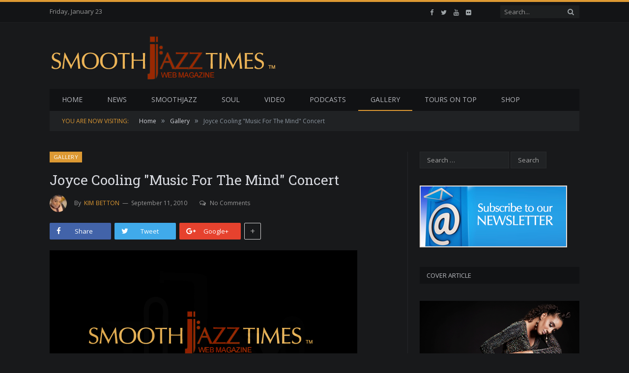

--- FILE ---
content_type: text/html; charset=UTF-8
request_url: https://smoothjazztimes.com/joyce-cooling-music-for-the-mind-concert/
body_size: 18139
content:

<!DOCTYPE html>

<!--[if IE 8]> <html class="ie ie8" lang="en"> <![endif]-->
<!--[if IE 9]> <html class="ie ie9" lang="en"> <![endif]-->
<!--[if gt IE 9]><!--> <html lang="en"> <!--<![endif]-->

<head>


<meta charset="UTF-8" />
<title>Joyce Cooling &quot;Music For The Mind&quot; Concert | SmoothJazzTimes.com</title>

 
<meta name="viewport" content="width=device-width, initial-scale=1" />
<meta http-equiv="X-UA-Compatible" content="IE=edge" />
<link rel="pingback" href="https://smoothjazztimes.com/xmlrpc.php" />
	

	
<meta name='robots' content='index, follow, max-image-preview:large, max-snippet:-1, max-video-preview:-1' />
	<style>img:is([sizes="auto" i], [sizes^="auto," i]) { contain-intrinsic-size: 3000px 1500px }</style>
	
	<!-- This site is optimized with the Yoast SEO plugin v24.6 - https://yoast.com/wordpress/plugins/seo/ -->
	<link rel="canonical" href="https://smoothjazztimes.com/joyce-cooling-music-for-the-mind-concert/" />
	<meta property="og:locale" content="en_US" />
	<meta property="og:type" content="article" />
	<meta property="og:title" content="Joyce Cooling &quot;Music For The Mind&quot; Concert | SmoothJazzTimes.com" />
	<meta property="og:description" content="THU. OCT. 7, 2010 SCULLERS JAZZ CLUB, BOSTON, MA FRI. OCT. 8, 2010 TRUMPETS JAZZ CLUB, MONTCLAIR, NJ For more information visit www.joycecooling.com" />
	<meta property="og:url" content="https://smoothjazztimes.com/joyce-cooling-music-for-the-mind-concert/" />
	<meta property="og:site_name" content="SmoothJazzTimes.com" />
	<meta property="article:published_time" content="2010-09-11T00:00:00+00:00" />
	<meta property="og:image" content="https://smoothjazztimes.com/wp-content/uploads/2017/09/defaultimage1.png" />
	<meta property="og:image:width" content="626" />
	<meta property="og:image:height" content="421" />
	<meta property="og:image:type" content="image/png" />
	<meta name="author" content="Kim Betton" />
	<meta name="twitter:card" content="summary_large_image" />
	<meta name="twitter:label1" content="Written by" />
	<meta name="twitter:data1" content="Kim Betton" />
	<script type="application/ld+json" class="yoast-schema-graph">{"@context":"https://schema.org","@graph":[{"@type":"WebPage","@id":"https://smoothjazztimes.com/joyce-cooling-music-for-the-mind-concert/","url":"https://smoothjazztimes.com/joyce-cooling-music-for-the-mind-concert/","name":"Joyce Cooling &quot;Music For The Mind&quot; Concert | SmoothJazzTimes.com","isPartOf":{"@id":"https://smoothjazztimes.com/#website"},"primaryImageOfPage":{"@id":"https://smoothjazztimes.com/joyce-cooling-music-for-the-mind-concert/#primaryimage"},"image":{"@id":"https://smoothjazztimes.com/joyce-cooling-music-for-the-mind-concert/#primaryimage"},"thumbnailUrl":"https://smoothjazztimes.com/wp-content/uploads/2017/09/defaultimage1.png","datePublished":"2010-09-11T00:00:00+00:00","author":{"@id":"https://smoothjazztimes.com/#/schema/person/a59cdaefe9d834cd9533bf7bfe18e6ff"},"breadcrumb":{"@id":"https://smoothjazztimes.com/joyce-cooling-music-for-the-mind-concert/#breadcrumb"},"inLanguage":"en","potentialAction":[{"@type":"ReadAction","target":["https://smoothjazztimes.com/joyce-cooling-music-for-the-mind-concert/"]}]},{"@type":"ImageObject","inLanguage":"en","@id":"https://smoothjazztimes.com/joyce-cooling-music-for-the-mind-concert/#primaryimage","url":"https://smoothjazztimes.com/wp-content/uploads/2017/09/defaultimage1.png","contentUrl":"https://smoothjazztimes.com/wp-content/uploads/2017/09/defaultimage1.png","width":626,"height":421,"caption":"Logo of smooth jazz times web magazine, surrounded by stylized musical symbols on a dark background."},{"@type":"BreadcrumbList","@id":"https://smoothjazztimes.com/joyce-cooling-music-for-the-mind-concert/#breadcrumb","itemListElement":[{"@type":"ListItem","position":1,"name":"Home","item":"https://smoothjazztimes.com/"},{"@type":"ListItem","position":2,"name":"Blog","item":"https://smoothjazztimes.com/blog/"},{"@type":"ListItem","position":3,"name":"Joyce Cooling &quot;Music For The Mind&quot; Concert"}]},{"@type":"WebSite","@id":"https://smoothjazztimes.com/#website","url":"https://smoothjazztimes.com/","name":"SmoothJazzTimes.com","description":"Powered by Premier Multimedia Group, LLC","potentialAction":[{"@type":"SearchAction","target":{"@type":"EntryPoint","urlTemplate":"https://smoothjazztimes.com/?s={search_term_string}"},"query-input":{"@type":"PropertyValueSpecification","valueRequired":true,"valueName":"search_term_string"}}],"inLanguage":"en"},{"@type":"Person","@id":"https://smoothjazztimes.com/#/schema/person/a59cdaefe9d834cd9533bf7bfe18e6ff","name":"Kim Betton","image":{"@type":"ImageObject","inLanguage":"en","@id":"https://smoothjazztimes.com/#/schema/person/image/","url":"https://smoothjazztimes.com/wp-content/uploads/2025/05/avatar_user_1_1748094585-96x96.jpg","contentUrl":"https://smoothjazztimes.com/wp-content/uploads/2025/05/avatar_user_1_1748094585-96x96.jpg","caption":"Kim Betton"},"description":"Kim Betton is the founder and editorial director of SmoothJazzTimes.com. The award winning television anchor/reporter and producer has worked in markets across the U.S. including NBC4 &amp; USA Sky Radio in Washington, DC, WBKW-TV Buffalo, New York, FOX 13 News Memphis and KARK4 / FOX 16 News in Little Rock. Kim has a true love for good music! She is also a vocalist for smooth jazz and Broadway show tunes. Her love for music and the arts inspired her to launch this magazine. If you have a story idea catch her on social media X, Instagram and Facebook @SmoothJazzTimes. Thanks for checking us out! Enjoy!","url":"https://smoothjazztimes.com/author/admin/"}]}</script>
	<!-- / Yoast SEO plugin. -->


<link rel='dns-prefetch' href='//fonts.googleapis.com' />
<link rel="alternate" type="application/rss+xml" title="SmoothJazzTimes.com &raquo; Feed" href="https://smoothjazztimes.com/feed/" />
<link rel="alternate" type="application/rss+xml" title="SmoothJazzTimes.com &raquo; Comments Feed" href="https://smoothjazztimes.com/comments/feed/" />
<script type="text/javascript">
/* <![CDATA[ */
window._wpemojiSettings = {"baseUrl":"https:\/\/s.w.org\/images\/core\/emoji\/16.0.1\/72x72\/","ext":".png","svgUrl":"https:\/\/s.w.org\/images\/core\/emoji\/16.0.1\/svg\/","svgExt":".svg","source":{"concatemoji":"https:\/\/smoothjazztimes.com\/wp-includes\/js\/wp-emoji-release.min.js?ver=6.8.3"}};
/*! This file is auto-generated */
!function(s,n){var o,i,e;function c(e){try{var t={supportTests:e,timestamp:(new Date).valueOf()};sessionStorage.setItem(o,JSON.stringify(t))}catch(e){}}function p(e,t,n){e.clearRect(0,0,e.canvas.width,e.canvas.height),e.fillText(t,0,0);var t=new Uint32Array(e.getImageData(0,0,e.canvas.width,e.canvas.height).data),a=(e.clearRect(0,0,e.canvas.width,e.canvas.height),e.fillText(n,0,0),new Uint32Array(e.getImageData(0,0,e.canvas.width,e.canvas.height).data));return t.every(function(e,t){return e===a[t]})}function u(e,t){e.clearRect(0,0,e.canvas.width,e.canvas.height),e.fillText(t,0,0);for(var n=e.getImageData(16,16,1,1),a=0;a<n.data.length;a++)if(0!==n.data[a])return!1;return!0}function f(e,t,n,a){switch(t){case"flag":return n(e,"\ud83c\udff3\ufe0f\u200d\u26a7\ufe0f","\ud83c\udff3\ufe0f\u200b\u26a7\ufe0f")?!1:!n(e,"\ud83c\udde8\ud83c\uddf6","\ud83c\udde8\u200b\ud83c\uddf6")&&!n(e,"\ud83c\udff4\udb40\udc67\udb40\udc62\udb40\udc65\udb40\udc6e\udb40\udc67\udb40\udc7f","\ud83c\udff4\u200b\udb40\udc67\u200b\udb40\udc62\u200b\udb40\udc65\u200b\udb40\udc6e\u200b\udb40\udc67\u200b\udb40\udc7f");case"emoji":return!a(e,"\ud83e\udedf")}return!1}function g(e,t,n,a){var r="undefined"!=typeof WorkerGlobalScope&&self instanceof WorkerGlobalScope?new OffscreenCanvas(300,150):s.createElement("canvas"),o=r.getContext("2d",{willReadFrequently:!0}),i=(o.textBaseline="top",o.font="600 32px Arial",{});return e.forEach(function(e){i[e]=t(o,e,n,a)}),i}function t(e){var t=s.createElement("script");t.src=e,t.defer=!0,s.head.appendChild(t)}"undefined"!=typeof Promise&&(o="wpEmojiSettingsSupports",i=["flag","emoji"],n.supports={everything:!0,everythingExceptFlag:!0},e=new Promise(function(e){s.addEventListener("DOMContentLoaded",e,{once:!0})}),new Promise(function(t){var n=function(){try{var e=JSON.parse(sessionStorage.getItem(o));if("object"==typeof e&&"number"==typeof e.timestamp&&(new Date).valueOf()<e.timestamp+604800&&"object"==typeof e.supportTests)return e.supportTests}catch(e){}return null}();if(!n){if("undefined"!=typeof Worker&&"undefined"!=typeof OffscreenCanvas&&"undefined"!=typeof URL&&URL.createObjectURL&&"undefined"!=typeof Blob)try{var e="postMessage("+g.toString()+"("+[JSON.stringify(i),f.toString(),p.toString(),u.toString()].join(",")+"));",a=new Blob([e],{type:"text/javascript"}),r=new Worker(URL.createObjectURL(a),{name:"wpTestEmojiSupports"});return void(r.onmessage=function(e){c(n=e.data),r.terminate(),t(n)})}catch(e){}c(n=g(i,f,p,u))}t(n)}).then(function(e){for(var t in e)n.supports[t]=e[t],n.supports.everything=n.supports.everything&&n.supports[t],"flag"!==t&&(n.supports.everythingExceptFlag=n.supports.everythingExceptFlag&&n.supports[t]);n.supports.everythingExceptFlag=n.supports.everythingExceptFlag&&!n.supports.flag,n.DOMReady=!1,n.readyCallback=function(){n.DOMReady=!0}}).then(function(){return e}).then(function(){var e;n.supports.everything||(n.readyCallback(),(e=n.source||{}).concatemoji?t(e.concatemoji):e.wpemoji&&e.twemoji&&(t(e.twemoji),t(e.wpemoji)))}))}((window,document),window._wpemojiSettings);
/* ]]> */
</script>
<link rel='stylesheet' id='tsvg-block-css-css' href='https://smoothjazztimes.com/wp-content/plugins/gallery-videos/admin/css/tsvg-block.css?ver=2.4.6' type='text/css' media='all' />
<link rel='stylesheet' id='pt-cv-public-style-css' href='https://smoothjazztimes.com/wp-content/plugins/content-views-query-and-display-post-page/public/assets/css/cv.css?ver=4.1' type='text/css' media='all' />
<style id='wp-emoji-styles-inline-css' type='text/css'>

	img.wp-smiley, img.emoji {
		display: inline !important;
		border: none !important;
		box-shadow: none !important;
		height: 1em !important;
		width: 1em !important;
		margin: 0 0.07em !important;
		vertical-align: -0.1em !important;
		background: none !important;
		padding: 0 !important;
	}
</style>
<link rel='stylesheet' id='wp-block-library-css' href='https://smoothjazztimes.com/wp-includes/css/dist/block-library/style.min.css?ver=6.8.3' type='text/css' media='all' />
<style id='classic-theme-styles-inline-css' type='text/css'>
/*! This file is auto-generated */
.wp-block-button__link{color:#fff;background-color:#32373c;border-radius:9999px;box-shadow:none;text-decoration:none;padding:calc(.667em + 2px) calc(1.333em + 2px);font-size:1.125em}.wp-block-file__button{background:#32373c;color:#fff;text-decoration:none}
</style>
<style id='global-styles-inline-css' type='text/css'>
:root{--wp--preset--aspect-ratio--square: 1;--wp--preset--aspect-ratio--4-3: 4/3;--wp--preset--aspect-ratio--3-4: 3/4;--wp--preset--aspect-ratio--3-2: 3/2;--wp--preset--aspect-ratio--2-3: 2/3;--wp--preset--aspect-ratio--16-9: 16/9;--wp--preset--aspect-ratio--9-16: 9/16;--wp--preset--color--black: #000000;--wp--preset--color--cyan-bluish-gray: #abb8c3;--wp--preset--color--white: #ffffff;--wp--preset--color--pale-pink: #f78da7;--wp--preset--color--vivid-red: #cf2e2e;--wp--preset--color--luminous-vivid-orange: #ff6900;--wp--preset--color--luminous-vivid-amber: #fcb900;--wp--preset--color--light-green-cyan: #7bdcb5;--wp--preset--color--vivid-green-cyan: #00d084;--wp--preset--color--pale-cyan-blue: #8ed1fc;--wp--preset--color--vivid-cyan-blue: #0693e3;--wp--preset--color--vivid-purple: #9b51e0;--wp--preset--gradient--vivid-cyan-blue-to-vivid-purple: linear-gradient(135deg,rgba(6,147,227,1) 0%,rgb(155,81,224) 100%);--wp--preset--gradient--light-green-cyan-to-vivid-green-cyan: linear-gradient(135deg,rgb(122,220,180) 0%,rgb(0,208,130) 100%);--wp--preset--gradient--luminous-vivid-amber-to-luminous-vivid-orange: linear-gradient(135deg,rgba(252,185,0,1) 0%,rgba(255,105,0,1) 100%);--wp--preset--gradient--luminous-vivid-orange-to-vivid-red: linear-gradient(135deg,rgba(255,105,0,1) 0%,rgb(207,46,46) 100%);--wp--preset--gradient--very-light-gray-to-cyan-bluish-gray: linear-gradient(135deg,rgb(238,238,238) 0%,rgb(169,184,195) 100%);--wp--preset--gradient--cool-to-warm-spectrum: linear-gradient(135deg,rgb(74,234,220) 0%,rgb(151,120,209) 20%,rgb(207,42,186) 40%,rgb(238,44,130) 60%,rgb(251,105,98) 80%,rgb(254,248,76) 100%);--wp--preset--gradient--blush-light-purple: linear-gradient(135deg,rgb(255,206,236) 0%,rgb(152,150,240) 100%);--wp--preset--gradient--blush-bordeaux: linear-gradient(135deg,rgb(254,205,165) 0%,rgb(254,45,45) 50%,rgb(107,0,62) 100%);--wp--preset--gradient--luminous-dusk: linear-gradient(135deg,rgb(255,203,112) 0%,rgb(199,81,192) 50%,rgb(65,88,208) 100%);--wp--preset--gradient--pale-ocean: linear-gradient(135deg,rgb(255,245,203) 0%,rgb(182,227,212) 50%,rgb(51,167,181) 100%);--wp--preset--gradient--electric-grass: linear-gradient(135deg,rgb(202,248,128) 0%,rgb(113,206,126) 100%);--wp--preset--gradient--midnight: linear-gradient(135deg,rgb(2,3,129) 0%,rgb(40,116,252) 100%);--wp--preset--font-size--small: 13px;--wp--preset--font-size--medium: 20px;--wp--preset--font-size--large: 36px;--wp--preset--font-size--x-large: 42px;--wp--preset--spacing--20: 0.44rem;--wp--preset--spacing--30: 0.67rem;--wp--preset--spacing--40: 1rem;--wp--preset--spacing--50: 1.5rem;--wp--preset--spacing--60: 2.25rem;--wp--preset--spacing--70: 3.38rem;--wp--preset--spacing--80: 5.06rem;--wp--preset--shadow--natural: 6px 6px 9px rgba(0, 0, 0, 0.2);--wp--preset--shadow--deep: 12px 12px 50px rgba(0, 0, 0, 0.4);--wp--preset--shadow--sharp: 6px 6px 0px rgba(0, 0, 0, 0.2);--wp--preset--shadow--outlined: 6px 6px 0px -3px rgba(255, 255, 255, 1), 6px 6px rgba(0, 0, 0, 1);--wp--preset--shadow--crisp: 6px 6px 0px rgba(0, 0, 0, 1);}:where(.is-layout-flex){gap: 0.5em;}:where(.is-layout-grid){gap: 0.5em;}body .is-layout-flex{display: flex;}.is-layout-flex{flex-wrap: wrap;align-items: center;}.is-layout-flex > :is(*, div){margin: 0;}body .is-layout-grid{display: grid;}.is-layout-grid > :is(*, div){margin: 0;}:where(.wp-block-columns.is-layout-flex){gap: 2em;}:where(.wp-block-columns.is-layout-grid){gap: 2em;}:where(.wp-block-post-template.is-layout-flex){gap: 1.25em;}:where(.wp-block-post-template.is-layout-grid){gap: 1.25em;}.has-black-color{color: var(--wp--preset--color--black) !important;}.has-cyan-bluish-gray-color{color: var(--wp--preset--color--cyan-bluish-gray) !important;}.has-white-color{color: var(--wp--preset--color--white) !important;}.has-pale-pink-color{color: var(--wp--preset--color--pale-pink) !important;}.has-vivid-red-color{color: var(--wp--preset--color--vivid-red) !important;}.has-luminous-vivid-orange-color{color: var(--wp--preset--color--luminous-vivid-orange) !important;}.has-luminous-vivid-amber-color{color: var(--wp--preset--color--luminous-vivid-amber) !important;}.has-light-green-cyan-color{color: var(--wp--preset--color--light-green-cyan) !important;}.has-vivid-green-cyan-color{color: var(--wp--preset--color--vivid-green-cyan) !important;}.has-pale-cyan-blue-color{color: var(--wp--preset--color--pale-cyan-blue) !important;}.has-vivid-cyan-blue-color{color: var(--wp--preset--color--vivid-cyan-blue) !important;}.has-vivid-purple-color{color: var(--wp--preset--color--vivid-purple) !important;}.has-black-background-color{background-color: var(--wp--preset--color--black) !important;}.has-cyan-bluish-gray-background-color{background-color: var(--wp--preset--color--cyan-bluish-gray) !important;}.has-white-background-color{background-color: var(--wp--preset--color--white) !important;}.has-pale-pink-background-color{background-color: var(--wp--preset--color--pale-pink) !important;}.has-vivid-red-background-color{background-color: var(--wp--preset--color--vivid-red) !important;}.has-luminous-vivid-orange-background-color{background-color: var(--wp--preset--color--luminous-vivid-orange) !important;}.has-luminous-vivid-amber-background-color{background-color: var(--wp--preset--color--luminous-vivid-amber) !important;}.has-light-green-cyan-background-color{background-color: var(--wp--preset--color--light-green-cyan) !important;}.has-vivid-green-cyan-background-color{background-color: var(--wp--preset--color--vivid-green-cyan) !important;}.has-pale-cyan-blue-background-color{background-color: var(--wp--preset--color--pale-cyan-blue) !important;}.has-vivid-cyan-blue-background-color{background-color: var(--wp--preset--color--vivid-cyan-blue) !important;}.has-vivid-purple-background-color{background-color: var(--wp--preset--color--vivid-purple) !important;}.has-black-border-color{border-color: var(--wp--preset--color--black) !important;}.has-cyan-bluish-gray-border-color{border-color: var(--wp--preset--color--cyan-bluish-gray) !important;}.has-white-border-color{border-color: var(--wp--preset--color--white) !important;}.has-pale-pink-border-color{border-color: var(--wp--preset--color--pale-pink) !important;}.has-vivid-red-border-color{border-color: var(--wp--preset--color--vivid-red) !important;}.has-luminous-vivid-orange-border-color{border-color: var(--wp--preset--color--luminous-vivid-orange) !important;}.has-luminous-vivid-amber-border-color{border-color: var(--wp--preset--color--luminous-vivid-amber) !important;}.has-light-green-cyan-border-color{border-color: var(--wp--preset--color--light-green-cyan) !important;}.has-vivid-green-cyan-border-color{border-color: var(--wp--preset--color--vivid-green-cyan) !important;}.has-pale-cyan-blue-border-color{border-color: var(--wp--preset--color--pale-cyan-blue) !important;}.has-vivid-cyan-blue-border-color{border-color: var(--wp--preset--color--vivid-cyan-blue) !important;}.has-vivid-purple-border-color{border-color: var(--wp--preset--color--vivid-purple) !important;}.has-vivid-cyan-blue-to-vivid-purple-gradient-background{background: var(--wp--preset--gradient--vivid-cyan-blue-to-vivid-purple) !important;}.has-light-green-cyan-to-vivid-green-cyan-gradient-background{background: var(--wp--preset--gradient--light-green-cyan-to-vivid-green-cyan) !important;}.has-luminous-vivid-amber-to-luminous-vivid-orange-gradient-background{background: var(--wp--preset--gradient--luminous-vivid-amber-to-luminous-vivid-orange) !important;}.has-luminous-vivid-orange-to-vivid-red-gradient-background{background: var(--wp--preset--gradient--luminous-vivid-orange-to-vivid-red) !important;}.has-very-light-gray-to-cyan-bluish-gray-gradient-background{background: var(--wp--preset--gradient--very-light-gray-to-cyan-bluish-gray) !important;}.has-cool-to-warm-spectrum-gradient-background{background: var(--wp--preset--gradient--cool-to-warm-spectrum) !important;}.has-blush-light-purple-gradient-background{background: var(--wp--preset--gradient--blush-light-purple) !important;}.has-blush-bordeaux-gradient-background{background: var(--wp--preset--gradient--blush-bordeaux) !important;}.has-luminous-dusk-gradient-background{background: var(--wp--preset--gradient--luminous-dusk) !important;}.has-pale-ocean-gradient-background{background: var(--wp--preset--gradient--pale-ocean) !important;}.has-electric-grass-gradient-background{background: var(--wp--preset--gradient--electric-grass) !important;}.has-midnight-gradient-background{background: var(--wp--preset--gradient--midnight) !important;}.has-small-font-size{font-size: var(--wp--preset--font-size--small) !important;}.has-medium-font-size{font-size: var(--wp--preset--font-size--medium) !important;}.has-large-font-size{font-size: var(--wp--preset--font-size--large) !important;}.has-x-large-font-size{font-size: var(--wp--preset--font-size--x-large) !important;}
:where(.wp-block-post-template.is-layout-flex){gap: 1.25em;}:where(.wp-block-post-template.is-layout-grid){gap: 1.25em;}
:where(.wp-block-columns.is-layout-flex){gap: 2em;}:where(.wp-block-columns.is-layout-grid){gap: 2em;}
:root :where(.wp-block-pullquote){font-size: 1.5em;line-height: 1.6;}
</style>
<link rel='stylesheet' id='contact-form-7-css' href='https://smoothjazztimes.com/wp-content/plugins/contact-form-7/includes/css/styles.css?ver=6.0.4' type='text/css' media='all' />
<link rel='stylesheet' id='tsvg-fonts-css' href='https://smoothjazztimes.com/wp-content/plugins/gallery-videos/public/css/tsvg-fonts.css?ver=2.4.6' type='text/css' media='all' />
<link rel='stylesheet' id='rs-plugin-settings-css' href='https://smoothjazztimes.com/wp-content/plugins/revslider/public/assets/css/settings.css?ver=5.4.3.1' type='text/css' media='all' />
<style id='rs-plugin-settings-inline-css' type='text/css'>
#rs-demo-id {}
</style>
<link rel='stylesheet' id='smartmag-fonts-css' href='https://fonts.googleapis.com/css?family=Open+Sans%3A400%2C400Italic%2C600%2C700%7CRoboto+Slab%7CMerriweather%3A300italic&#038;subset' type='text/css' media='all' />
<link rel='stylesheet' id='smartmag-core-css' href='https://smoothjazztimes.com/wp-content/themes/smart-mag/style.css?ver=3.1.0' type='text/css' media='all' />
<link rel='stylesheet' id='smartmag-responsive-css' href='https://smoothjazztimes.com/wp-content/themes/smart-mag/css/responsive.css?ver=3.1.0' type='text/css' media='all' />
<link rel='stylesheet' id='pretty-photo-css' href='https://smoothjazztimes.com/wp-content/themes/smart-mag/css/prettyPhoto.css?ver=3.1.0' type='text/css' media='all' />
<link rel='stylesheet' id='smartmag-font-awesome-css' href='https://smoothjazztimes.com/wp-content/themes/smart-mag/css/fontawesome/css/font-awesome.min.css?ver=3.1.0' type='text/css' media='all' />
<link rel='stylesheet' id='gem-base-css' href='https://smoothjazztimes.com/wp-content/plugins/godaddy-email-marketing-sign-up-forms/css/gem.min.css?ver=1.2.1' type='text/css' media='all' />
<link rel='stylesheet' id='smartmag-skin-css' href='https://smoothjazztimes.com/wp-content/themes/smart-mag/css/skin-dark.css?ver=6.8.3' type='text/css' media='all' />
<style id='smartmag-skin-inline-css' type='text/css'>
::selection { background: #dd9933; }

::-moz-selection { background: #dd9933; }

.top-bar, .post-content .modern-quote, .mobile-head { border-top-color: #dd9933; }

.main-color,
.trending-ticker .heading,
.nav-light .menu > li:hover > a,
.nav-light .menu > .current-menu-item > a,
.nav-light .menu > .current-menu-parent > a,
.nav-light .menu li li:hover,
.nav-light .menu li li.current-menu-item,
.nav-light .mega-menu .sub-nav li:hover,
.nav-light .menu .sub-nav li.current-menu-item,
.nav-light .menu li li:hover > a,
.nav-light .menu li li.current-menu-item > a,
.nav-light .mega-menu .sub-nav li:hover > a,
.nav-light .menu .sub-nav li.current-menu-item > a,
.nav-light-search .active .search-icon,
.nav-light-search .search-icon:hover,
.breadcrumbs .location,
.gallery-title,
.section-head.prominent,
.recentcomments .url,
.block.posts .fa-angle-right,
.news-focus .section-head,
.focus-grid .section-head,
.post-meta-b .posted-by a,
.post-content a,
.main-stars,
.main-stars span:before,
.related-posts .section-head,
.comments-list .bypostauthor .comment-author a,
.error-page .text-404,
a.bbp-author-name { color: #dd9933; }

.navigation .menu > li:hover > a,
.navigation .menu > .current-menu-item > a,
.navigation .menu > .current-menu-parent > a,
.navigation .menu > .current-menu-ancestor > a,
.block-head,
.tabbed .tabs-list .active a,
.comment-content .reply,
.sc-tabs .active a,
.nav-dark-b { border-bottom-color: #dd9933; }

.main-featured .cat,
.main-featured .pages .flex-active,
.main-pagination .current,
.main-pagination a:hover,
.block-head .heading,
.cat-title,
.post .read-more a,
.rate-number .progress,
.listing-meta .rate-number .progress,
.review-box .overall,
.review-box .bar,
.post-pagination > span,
.button,
.sc-button-default:hover,
.drop-caps { background: #dd9933; }

.nav-search .search-icon:hover,
.nav-search .active .search-icon { border-color: #dd9933; }

.modal-header .modal-title,
.highlights h2:before,
.post-header .post-title:before,
.review-box .heading,
.main-heading,
.page-title,
.entry-title,
div.bbp-template-notice,
div.indicator-hint,
div.bbp-template-notice.info,
.post-content .wpcf7-not-valid-tip { border-left-color: #dd9933; }

@media only screen and (max-width: 799px) { .navigation .mobile .fa { background: #dd9933; } }

.mobile-head { border-top-color: #dd9933; }

.post-content > p:first-child { font-size: inherit; color: inherit;; }


.jazzcolumns ul
{
    -moz-column-count: 2;
    -moz-column-gap: 2.5em;
    -webkit-column-count: 2;
    -webkit-column-gap: 2.5em;
     column-count: 2;
     column-gap: 2.5em;
} 
</style>
<script type="text/javascript" src="https://smoothjazztimes.com/wp-includes/js/jquery/jquery.min.js?ver=3.7.1" id="jquery-core-js"></script>
<script type="text/javascript" src="https://smoothjazztimes.com/wp-includes/js/jquery/jquery-migrate.min.js?ver=3.4.1" id="jquery-migrate-js"></script>
<script type="text/javascript" src="https://smoothjazztimes.com/wp-content/plugins/revslider/public/assets/js/jquery.themepunch.tools.min.js?ver=5.4.3.1" id="tp-tools-js"></script>
<script type="text/javascript" src="https://smoothjazztimes.com/wp-content/plugins/revslider/public/assets/js/jquery.themepunch.revolution.min.js?ver=5.4.3.1" id="revmin-js"></script>
<script type="text/javascript" src="https://smoothjazztimes.com/wp-content/themes/smart-mag/js/jquery.prettyPhoto.js?ver=6.8.3" id="pretty-photo-smartmag-js"></script>
<link rel="https://api.w.org/" href="https://smoothjazztimes.com/wp-json/" /><link rel="alternate" title="JSON" type="application/json" href="https://smoothjazztimes.com/wp-json/wp/v2/posts/2251" /><link rel="EditURI" type="application/rsd+xml" title="RSD" href="https://smoothjazztimes.com/xmlrpc.php?rsd" />
<meta name="generator" content="WordPress 6.8.3" />
<link rel='shortlink' href='https://smoothjazztimes.com/?p=2251' />
<link rel="alternate" title="oEmbed (JSON)" type="application/json+oembed" href="https://smoothjazztimes.com/wp-json/oembed/1.0/embed?url=https%3A%2F%2Fsmoothjazztimes.com%2Fjoyce-cooling-music-for-the-mind-concert%2F" />
<link rel="alternate" title="oEmbed (XML)" type="text/xml+oembed" href="https://smoothjazztimes.com/wp-json/oembed/1.0/embed?url=https%3A%2F%2Fsmoothjazztimes.com%2Fjoyce-cooling-music-for-the-mind-concert%2F&#038;format=xml" />
<!-- All in one Favicon 4.8 --><link rel="shortcut icon" href="https://smoothjazztimes.com/wp-content/uploads/2017/06/favicon-2.ico" />
<meta name="generator" content="Powered by Slider Revolution 5.4.3.1 - responsive, Mobile-Friendly Slider Plugin for WordPress with comfortable drag and drop interface." />
<script type="text/javascript">function setREVStartSize(e){
				try{ var i=jQuery(window).width(),t=9999,r=0,n=0,l=0,f=0,s=0,h=0;					
					if(e.responsiveLevels&&(jQuery.each(e.responsiveLevels,function(e,f){f>i&&(t=r=f,l=e),i>f&&f>r&&(r=f,n=e)}),t>r&&(l=n)),f=e.gridheight[l]||e.gridheight[0]||e.gridheight,s=e.gridwidth[l]||e.gridwidth[0]||e.gridwidth,h=i/s,h=h>1?1:h,f=Math.round(h*f),"fullscreen"==e.sliderLayout){var u=(e.c.width(),jQuery(window).height());if(void 0!=e.fullScreenOffsetContainer){var c=e.fullScreenOffsetContainer.split(",");if (c) jQuery.each(c,function(e,i){u=jQuery(i).length>0?u-jQuery(i).outerHeight(!0):u}),e.fullScreenOffset.split("%").length>1&&void 0!=e.fullScreenOffset&&e.fullScreenOffset.length>0?u-=jQuery(window).height()*parseInt(e.fullScreenOffset,0)/100:void 0!=e.fullScreenOffset&&e.fullScreenOffset.length>0&&(u-=parseInt(e.fullScreenOffset,0))}f=u}else void 0!=e.minHeight&&f<e.minHeight&&(f=e.minHeight);e.c.closest(".rev_slider_wrapper").css({height:f})					
				}catch(d){console.log("Failure at Presize of Slider:"+d)}
			};</script>
		<style type="text/css" id="wp-custom-css">
			.no-display {
    will-change: opacity;
    opacity: 1;
}
.top-bar .social-icons
{
	display: flex;	
}
.post-6126 .content .post-title,
#text-12 .textwidget h3
{
	font-size: 20px;
	color: #fcfdfff5
}


/* .home h3.widgettitle {
	background-color: #f5f5f5!important;
	color: #000;
	font-weight: bold;
	text-align: left;
}
.post-cover .featured img{
	margin-top: 0px!important;
}
.post-cover .featured{
	background-size: 100%;
	background-position: top center;
}
.post-cover .overlay h1{
	color: #fff!important;
}
.theiaStickySidebar ul li#text-12, .theiaStickySidebar ul li#text-14{
	display: none;
}
.home .theiaStickySidebar ul li#text-12, .home .theiaStickySidebar ul li#text-14{
	display: block;
}
.home .navigation, .home .main .sidebar .widgettitle, .home .tabbed .tabs-list, .home .main-footer, .home .breadcrumbs, .home .lower-foot, .home .gallery-title, .home .section-head, .home .news-focus .heading, .home .modal-header, .home .widget_display_stats dd{
	background-color: #f5f5f5!important;
	color: #000;
	font-weight: bold;
}
.home .main-footer p{
	color: #969799 !important;
}
 */
@media (max-width: 800px){
	.theiaStickySidebar ul li#text-12 img, .theiaStickySidebar ul li#text-14 img{
		height: auto!important;
	}
	 
}

@media screen and (max-width: 768px) {
.page-id-156 .col-md-12.pt-cv-content-item.pt-cv-1-col {
    width: 100%;
	}
}		</style>
			
<!--[if lt IE 9]>
<script src="https://smoothjazztimes.com/wp-content/themes/smart-mag/js/html5.js" type="text/javascript"></script>
<![endif]-->


<script>
document.querySelector('head').innerHTML += '<style class="bunyad-img-effects-css">.main img, .main-footer img { opacity: 0; }</style>';
</script>
	

</head>


<body class="wp-singular post-template-default single single-post postid-2251 single-format-standard wp-theme-smart-mag page-builder right-sidebar full post-layout-modern img-effects has-nav-dark has-head-default">

<div class="main-wrap">

	
	
	<div class="top-bar">

		<div class="wrap">
			<section class="top-bar-content cf">
			
								
				<span class="date">
					Friday, January 23				</span>
				
							
				
									
					
		<div class="search">
			<form role="search" action="https://smoothjazztimes.com/" method="get">
				<input type="text" name="s" class="query live-search-query" value="" placeholder="Search..."/>
				<button class="search-button" type="submit"><i class="fa fa-search"></i></button>
			</form>
		</div> <!-- .search -->					
				
							<div class="textwidget"><ul class="social-icons cf"><br />
<li><a href="http://facebook.com/smoothjazztimes" class="icon fa fa-facebook" title="Facebook"><span class="visuallyhidden">Facebook</span></a></li><br />
<li><a href="http://twitter.com/smoothjazztimes" class="icon fa fa-twitter" title="Twitter"><span class="visuallyhidden">Twitter</span></a></li><br />
<li><a href="https://www.youtube.com/user/SmoothJazzTimes" class="icon fa fa-youtube" title="YouTube"><span class="visuallyhidden">YouTube</span></a></li><br />
<li><a href="https://www.flickr.com/photos/154168559@N03/" class="icon fa fa-flickr" title="Flickr"><span class="visuallyhidden">Flickr</span></a></li><br />
</ul>
</div>
						
			</section>
		</div>
		
	</div>
	
	<div id="main-head" class="main-head">
		
		<div class="wrap">
			
			
			<header class="default">
			
				<div class="title">
							<a href="https://smoothjazztimes.com/" title="SmoothJazzTimes.com" rel="home">
		
														
								
				<img src="https://smoothjazztimes.com/wp-content/uploads/2017/07/logo.png" class="logo-image" alt="SmoothJazzTimes.com" />
					 
						
		</a>				</div>
				
									
					<div class="right">
								<div class="textwidget"><div style="padding-top:30px"><script type="text/javascript"><!--
                                                        google_ad_client = "pub-5726245557153337";
                                                        /* 468x60, created 7/11/10 */
                                                        google_ad_slot = "3633002118";
                                                        google_ad_width = 468;
                                                        google_ad_height = 60;
                                                    //-->
                                                    </script>
                                                    <script type="text/javascript"
                                                    src="http://pagead2.googlesyndication.com/pagead/show_ads.js">
                                                    </script></div></div>
							</div>
					
								
			</header>
				
							
				
<div class="main-nav">
	<div class="navigation-wrap cf" data-sticky-nav="1" data-sticky-type="smart">
	
		<nav class="navigation cf nav-dark">
		
			<div class>
			
				<div class="mobile" data-type="off-canvas" data-search="1">
					<a href="#" class="selected">
						<span class="text">Navigate</span><span class="current"></span> <i class="hamburger fa fa-bars"></i>
					</a>
				</div>
				
				<div class="menu-primary-menu-container"><ul id="menu-primary-menu" class="menu"><li id="menu-item-170" class="menu-item menu-item-type-post_type menu-item-object-page menu-item-home menu-item-170"><a href="https://smoothjazztimes.com/">Home</a></li>
<li id="menu-item-5658" class="menu-item menu-item-type-taxonomy menu-item-object-category menu-cat-279 menu-item-5658"><a href="https://smoothjazztimes.com/category/jazz-news/">News</a></li>
<li id="menu-item-4038" class="menu-item menu-item-type-taxonomy menu-item-object-category menu-cat-17 menu-item-4038"><a href="https://smoothjazztimes.com/category/jazz-reviews/">SmoothJazz</a></li>
<li id="menu-item-5561" class="menu-item menu-item-type-taxonomy menu-item-object-category menu-cat-295 menu-item-5561"><a href="https://smoothjazztimes.com/category/soul-reviews/">Soul</a></li>
<li id="menu-item-5659" class="menu-item menu-item-type-taxonomy menu-item-object-category menu-cat-34 menu-item-5659"><a href="https://smoothjazztimes.com/category/video-vault/">Video</a></li>
<li id="menu-item-5560" class="menu-item menu-item-type-taxonomy menu-item-object-category menu-cat-97 menu-item-5560"><a href="https://smoothjazztimes.com/category/podcasts/">Podcasts</a></li>
<li id="menu-item-5578" class="menu-item menu-item-type-taxonomy menu-item-object-category current-post-ancestor current-menu-parent current-post-parent menu-cat-51 menu-item-5578"><a href="https://smoothjazztimes.com/category/events/">Gallery</a></li>
<li id="menu-item-3911" class="menu-item menu-item-type-taxonomy menu-item-object-category menu-cat-6 menu-item-3911"><a href="https://smoothjazztimes.com/category/tours-on-top/">Tours on Top</a></li>
<li id="menu-item-3901" class="menu-item menu-item-type-post_type menu-item-object-page menu-item-3901"><a href="https://smoothjazztimes.com/music-store/">Shop</a></li>
</ul></div>				
								
					<div class="mobile-menu-container"><ul id="menu-primary-menu-1" class="menu mobile-menu"><li class="menu-item menu-item-type-post_type menu-item-object-page menu-item-home menu-item-170"><a href="https://smoothjazztimes.com/">Home</a></li>
<li class="menu-item menu-item-type-taxonomy menu-item-object-category menu-cat-279 menu-item-5658"><a href="https://smoothjazztimes.com/category/jazz-news/">News</a></li>
<li class="menu-item menu-item-type-taxonomy menu-item-object-category menu-cat-17 menu-item-4038"><a href="https://smoothjazztimes.com/category/jazz-reviews/">SmoothJazz</a></li>
<li class="menu-item menu-item-type-taxonomy menu-item-object-category menu-cat-295 menu-item-5561"><a href="https://smoothjazztimes.com/category/soul-reviews/">Soul</a></li>
<li class="menu-item menu-item-type-taxonomy menu-item-object-category menu-cat-34 menu-item-5659"><a href="https://smoothjazztimes.com/category/video-vault/">Video</a></li>
<li class="menu-item menu-item-type-taxonomy menu-item-object-category menu-cat-97 menu-item-5560"><a href="https://smoothjazztimes.com/category/podcasts/">Podcasts</a></li>
<li class="menu-item menu-item-type-taxonomy menu-item-object-category current-post-ancestor current-menu-parent current-post-parent menu-cat-51 menu-item-5578"><a href="https://smoothjazztimes.com/category/events/">Gallery</a></li>
<li class="menu-item menu-item-type-taxonomy menu-item-object-category menu-cat-6 menu-item-3911"><a href="https://smoothjazztimes.com/category/tours-on-top/">Tours on Top</a></li>
<li class="menu-item menu-item-type-post_type menu-item-object-page menu-item-3901"><a href="https://smoothjazztimes.com/music-store/">Shop</a></li>
</ul></div>				
						
			</div>
			
		</nav>
	
				
	</div>
</div>				
							
		</div>
		
				
	</div>	
	<div class="breadcrumbs-wrap">
		
		<div class="wrap">
		<div class="breadcrumbs"><span class="location">You are now visiting:</span><span itemscope itemtype="http://data-vocabulary.org/Breadcrumb"><a itemprop="url" href="https://smoothjazztimes.com/"><span itemprop="title">Home</span></a></span><span class="delim">&raquo;</span><span itemscope itemtype="http://data-vocabulary.org/Breadcrumb"><a itemprop="url"  href="https://smoothjazztimes.com/category/events/"><span itemprop="title">Gallery</span></a></span><span class="delim">&raquo;</span><span class="current">Joyce Cooling &quot;Music For The Mind&quot; Concert</span></div>		</div>
		
	</div>


<div class="main wrap cf">

		
	<div class="row">
	
		<div class="col-8 main-content">
		
				
				
<article id="post-2251" class="post-2251 post type-post status-publish format-standard has-post-thumbnail category-events">
	
	<header class="post-header-b cf">
	
		<div class="category cf">
					
		<span class="cat-title cat-51"><a href="https://smoothjazztimes.com/category/events/" title="Gallery">Gallery</a></span>
		
				</div>
	
		<div class="heading cf">
				
			<h1 class="post-title">
			Joyce Cooling &quot;Music For The Mind&quot; Concert			</h1>
		
		</div>

		<div class="post-meta-b cf">
		
			<span class="author-img"><img alt='' src='https://smoothjazztimes.com/wp-content/uploads/2025/05/avatar_user_1_1748094585-35x35.jpg' srcset='https://smoothjazztimes.com/wp-content/uploads/2025/05/avatar_user_1_1748094585-70x70.jpg 2x' class='avatar avatar-35 photo' height='35' width='35' decoding='async'/></span>
			
			<span class="posted-by">By 
				<a href="https://smoothjazztimes.com/author/admin/" title="Posts by Kim Betton" rel="author">Kim Betton</a>			</span>
			 
			<span class="posted-on">
				<time class="post-date" datetime="2010-09-11T00:00:00-05:00">September 11, 2010</time>
			</span>
			
			<a href="https://smoothjazztimes.com/joyce-cooling-music-for-the-mind-concert/#respond" class="comments"><i class="fa fa-comments-o"></i>No Comments</a>
				
		</div>	
	
	
	
	<div class="post-share-b cf">
		
				
			<a href="http://www.facebook.com/sharer.php?u=https%3A%2F%2Fsmoothjazztimes.com%2Fjoyce-cooling-music-for-the-mind-concert%2F" class="cf service facebook" target="_blank">
				<i class="fa fa-facebook"></i>
				<span class="label">Share</span>
			</a>
				
				
			<a href="http://twitter.com/home?status=https%3A%2F%2Fsmoothjazztimes.com%2Fjoyce-cooling-music-for-the-mind-concert%2F" class="cf service twitter" target="_blank">
				<i class="fa fa-twitter"></i>
				<span class="label">Tweet</span>
			</a>
				
				
			<a href="http://plus.google.com/share?url=https%3A%2F%2Fsmoothjazztimes.com%2Fjoyce-cooling-music-for-the-mind-concert%2F" class="cf service gplus" target="_blank">
				<i class="fa fa-google-plus"></i>
				<span class="label">Google+</span>
			</a>
				
				
			<a href="http://pinterest.com/pin/create/button/?url=https%3A%2F%2Fsmoothjazztimes.com%2Fjoyce-cooling-music-for-the-mind-concert%2F&#038;media=https%3A%2F%2Fsmoothjazztimes.com%2Fwp-content%2Fuploads%2F2017%2F09%2Fdefaultimage1.png" class="cf service pinterest" target="_blank">
				<i class="fa fa-pinterest"></i>
				<span class="label">Pinterest</span>
			</a>
				
				
			<a href="http://www.linkedin.com/shareArticle?mini=true&#038;url=https%3A%2F%2Fsmoothjazztimes.com%2Fjoyce-cooling-music-for-the-mind-concert%2F" class="cf service linkedin" target="_blank">
				<i class="fa fa-linkedin"></i>
				<span class="label">LinkedIn</span>
			</a>
				
				
			<a href="http://www.tumblr.com/share/link?url=https%3A%2F%2Fsmoothjazztimes.com%2Fjoyce-cooling-music-for-the-mind-concert%2F&#038;name=Joyce+Cooling+%26quot%3BMusic+For+The+Mind%26quot%3B+Concert" class="cf service tumblr" target="_blank">
				<i class="fa fa-tumblr"></i>
				<span class="label">Tumblr</span>
			</a>
				
				
			<a href="mailto:?subject=Joyce%20Cooling%20%26quot%3BMusic%20For%20The%20Mind%26quot%3B%20Concert&#038;body=https%3A%2F%2Fsmoothjazztimes.com%2Fjoyce-cooling-music-for-the-mind-concert%2F" class="cf service email" target="_blank">
				<i class="fa fa-envelope-o"></i>
				<span class="label">Email</span>
			</a>
				
				
					<a href="#" class="show-more">+</a>
				
	</div>
	
	
	
	<div class="featured">
				
					
			<a href="https://smoothjazztimes.com/wp-content/uploads/2017/09/defaultimage1.png" title="Joyce Cooling &quot;Music For The Mind&quot; Concert">
			
						
								
					<img width="626" height="336" src="https://smoothjazztimes.com/wp-content/uploads/2017/09/defaultimage1-626x336.png" class="attachment-main-featured size-main-featured wp-post-image default-featured-img" alt="Logo of smooth jazz times web magazine, surrounded by stylized musical symbols on a dark background." title="Joyce Cooling &quot;Music For The Mind&quot; Concert" decoding="async" />				
								
										
			</a>
							
						
			</div>		
	</header><!-- .post-header -->

	

	<div class="post-content post-dynamic">
	
				
				
				
		
		
				
				
	</div><!-- .post-content -->
		
	
	
	
	<div class="post-share">
		<span class="text">Share.</span>
		
		<span class="share-links">

			<a href="http://twitter.com/home?status=https%3A%2F%2Fsmoothjazztimes.com%2Fjoyce-cooling-music-for-the-mind-concert%2F" class="fa fa-twitter" title="Tweet It" target="_blank">
				<span class="visuallyhidden">Twitter</span></a>
				
			<a href="http://www.facebook.com/sharer.php?u=https%3A%2F%2Fsmoothjazztimes.com%2Fjoyce-cooling-music-for-the-mind-concert%2F" class="fa fa-facebook" title="Share on Facebook" target="_blank">
				<span class="visuallyhidden">Facebook</span></a>
				
			<a href="http://plus.google.com/share?url=https%3A%2F%2Fsmoothjazztimes.com%2Fjoyce-cooling-music-for-the-mind-concert%2F" class="fa fa-google-plus" title="Share on Google+" target="_blank">
				<span class="visuallyhidden">Google+</span></a>
				
			<a href="http://pinterest.com/pin/create/button/?url=https%3A%2F%2Fsmoothjazztimes.com%2Fjoyce-cooling-music-for-the-mind-concert%2F&amp;media=https%3A%2F%2Fsmoothjazztimes.com%2Fwp-content%2Fuploads%2F2017%2F09%2Fdefaultimage1.png" class="fa fa-pinterest"
				title="Share on Pinterest" target="_blank">
				<span class="visuallyhidden">Pinterest</span></a>
				
			<a href="http://www.linkedin.com/shareArticle?mini=true&amp;url=https%3A%2F%2Fsmoothjazztimes.com%2Fjoyce-cooling-music-for-the-mind-concert%2F" class="fa fa-linkedin" title="Share on LinkedIn" target="_blank">
				<span class="visuallyhidden">LinkedIn</span></a>
				
			<a href="http://www.tumblr.com/share/link?url=https%3A%2F%2Fsmoothjazztimes.com%2Fjoyce-cooling-music-for-the-mind-concert%2F&amp;name=Joyce+Cooling+%26quot%3BMusic+For+The+Mind%26quot%3B+Concert" class="fa fa-tumblr"
				title="Share on Tumblr" target="_blank">
				<span class="visuallyhidden">Tumblr</span></a>
				
			<a href="mailto:?subject=Joyce%20Cooling%20%26quot%3BMusic%20For%20The%20Mind%26quot%3B%20Concert&amp;body=https%3A%2F%2Fsmoothjazztimes.com%2Fjoyce-cooling-music-for-the-mind-concert%2F" class="fa fa-envelope-o"
				title="Share via Email">
				<span class="visuallyhidden">Email</span></a>
			
		</span>
	</div>
	
		
</article>



	<section class="navigate-posts">
	
		<div class="previous"><span class="main-color title"><i class="fa fa-chevron-left"></i> Previous Article</span><span class="link"><a href="https://smoothjazztimes.com/pianist-chris-geith-live-in-concert/" rel="prev">Pianist Chris Geith Live in Concert</a></span>		</div>
		
		<div class="next"><span class="main-color title">Next Article <i class="fa fa-chevron-right"></i></span><span class="link"><a href="https://smoothjazztimes.com/photo-gallery-tia-fuller-2/" rel="next">Photo Gallery &#8211; Tia Fuller</a></span>		</div>
		
	</section>



	<div class="author-box">
		<h3 class="section-head">About Author</h3>

				<section class="author-info">
		
			<img alt='' src='https://smoothjazztimes.com/wp-content/uploads/2025/05/avatar_user_1_1748094585-100x100.jpg' srcset='https://smoothjazztimes.com/wp-content/uploads/2025/05/avatar_user_1_1748094585-200x200.jpg 2x' class='avatar avatar-100 photo' height='100' width='100' loading='lazy' decoding='async'/>			
			<div class="description">
				<a href="https://smoothjazztimes.com/author/admin/" title="Posts by Kim Betton" rel="author">Kim Betton</a>				
				<ul class="social-icons">
								</ul>
				
				<p class="bio">Kim Betton is the founder and editorial director of SmoothJazzTimes.com.   The award winning television anchor/reporter and producer has worked in markets across the U.S. including NBC4 &amp; USA Sky Radio in Washington, DC, WBKW-TV Buffalo, New York, FOX 13 News Memphis and KARK4 / FOX 16 News in Little Rock.  Kim has a true love for good music!  She is also a vocalist for smooth jazz and Broadway show tunes.  Her love for music and the arts inspired her to launch this magazine. If you have a story idea catch her on social media X, Instagram and Facebook @SmoothJazzTimes.  Thanks for checking us out!  Enjoy!</p>
			</div>
			
		</section>	</div>


	
	<section class="related-posts">
		<h3 class="section-head"><span class="color">Related</span> Posts</h3> 
		<ul class="highlights-box three-col related-posts">
		
				
			<li class="highlights column one-third">
				
				<article>
						
					<a href="https://smoothjazztimes.com/naturally-7-in-concert/" title="NATURALLY 7 &#8230; IN CONCERT!!" class="image-link">
						<img width="214" height="140" src="https://smoothjazztimes.com/wp-content/uploads/2017/09/defaultimage1-214x140.png" class="image default-featured-img" alt="Logo of smooth jazz times web magazine, surrounded by stylized musical symbols on a dark background." title="NATURALLY 7 &#8230; IN CONCERT!!" decoding="async" loading="lazy" />	
											</a>
					
								<div class="cf listing-meta meta above">
					
				<time datetime="2011-10-14T00:00:00-05:00" class="meta-item">October 14, 2011</time>					
			</div>
							
					<h2><a href="https://smoothjazztimes.com/naturally-7-in-concert/" title="NATURALLY 7 &#8230; IN CONCERT!!">NATURALLY 7 &#8230; IN CONCERT!!</a></h2>
					
										
				</article>
			</li>
			
				
			<li class="highlights column one-third">
				
				<article>
						
					<a href="https://smoothjazztimes.com/the-capital-jazz-fest/" title="The Capital Jazz Fest" class="image-link">
						<img width="214" height="140" src="https://smoothjazztimes.com/wp-content/uploads/2017/09/defaultimage1-214x140.png" class="image default-featured-img" alt="Logo of smooth jazz times web magazine, surrounded by stylized musical symbols on a dark background." title="The Capital Jazz Fest" decoding="async" loading="lazy" />	
											</a>
					
								<div class="cf listing-meta meta above">
					
				<time datetime="2010-11-06T00:00:00-05:00" class="meta-item">November 6, 2010</time>					
			</div>
							
					<h2><a href="https://smoothjazztimes.com/the-capital-jazz-fest/" title="The Capital Jazz Fest">The Capital Jazz Fest</a></h2>
					
										
				</article>
			</li>
			
				
			<li class="highlights column one-third">
				
				<article>
						
					<a href="https://smoothjazztimes.com/new-orleans-jazz-heritage-festival/" title="New Orleans Jazz &amp; Heritage Festival" class="image-link">
						<img width="214" height="140" src="https://smoothjazztimes.com/wp-content/uploads/2017/09/defaultimage1-214x140.png" class="image default-featured-img" alt="Logo of smooth jazz times web magazine, surrounded by stylized musical symbols on a dark background." title="New Orleans Jazz &amp; Heritage Festival" decoding="async" loading="lazy" />	
											</a>
					
								<div class="cf listing-meta meta above">
					
				<time datetime="2010-11-06T00:00:00-05:00" class="meta-item">November 6, 2010</time>					
			</div>
							
					<h2><a href="https://smoothjazztimes.com/new-orleans-jazz-heritage-festival/" title="New Orleans Jazz &amp; Heritage Festival">New Orleans Jazz &amp; Heritage Festival</a></h2>
					
										
				</article>
			</li>
			
				</ul>
	</section>

	
				<div class="comments">
				
	
	<div id="comments">

			<p class="nocomments">Comments are closed.</p>
		
	
	
	</div><!-- #comments -->
				</div>
	
				
		</div>
		
		
			
		
		
		<aside class="col-4 sidebar" data-sticky="1">
		
					<div class="theiaStickySidebar">
			
				<ul>
				
				<li id="search-2" class="widget widget_search"><form role="search" method="get" class="search-form" action="https://smoothjazztimes.com/">
				<label>
					<span class="screen-reader-text">Search for:</span>
					<input type="search" class="search-field" placeholder="Search &hellip;" value="" name="s" />
				</label>
				<input type="submit" class="search-submit" value="Search" />
			</form></li>
<li id="custom_html-3" class="widget_text widget widget_custom_html"><div class="textwidget custom-html-widget"><a href="/subscribe-to-our-newsletter/"><img src="/wp-content/uploads/2017/07/newsletterAd-1.png" alt="Subscribe to our newsletter" title="Subscribe to our newsletter"></a></div></li>
<li id="text-12" class="widget widget_text"><h3 class="widgettitle">Cover Article</h3>			<div class="textwidget"><p><a href="https://smoothjazztimes.com/kaylawaters-2/"><img decoding="async" style="width: 100%; height: 200px;" src="https://smoothjazztimes.com/wp-content/uploads/2020/05/kayla_2020.jpg" /></a></p>
<h3><a href="https://smoothjazztimes.com/kaylawaters-2/">Urban Jazz Pianist Kayla Waters on Chart-Topping Success, New Music, and Spirituality</a></h3>
</div>
		</li>
<li id="text-14" class="widget widget_text"><h3 class="widgettitle">Feature Articles</h3>			<div class="textwidget"><p><a href="https://smoothjazztimes.com/eric-darius-performs-powerful-jazz-concert-historic-downtown-oakland/"><img decoding="async" style="width: 100%; height: 250px;" src="https://smoothjazztimes.com/wp-content/uploads/2019/09/photo-credit-eric-darius-e1568512454507.jpg" /></a></p>
<h3 style="margin-bottom: 20px;"><a href="https://smoothjazztimes.com/eric-darius-performs-powerful-jazz-concert-historic-downtown-oakland/">Eric Darius Performs Powerful Jazz Concert in Historic Downtown Oakland</a></h3>
<p><a href="https://smoothjazztimes.com/ledisis-powerful-vocals-rocking-on-her-latest-cd-the-truth-and-in-the-box-office-hit-selma/"><img decoding="async" style="width: 100%; height: 200px;" src="https://smoothjazztimes.com/wp-content/uploads/2015/02/ledsi2-1.jpg" /></a></p>
<h3><a href="https://smoothjazztimes.com/ledisis-powerful-vocals-rocking-on-her-latest-cd-the-truth-and-in-the-box-office-hit-selma/">Ledisi’s Powerful Vocals Rocking on her latest CD &#8216;The Truth&#8217; and in the Box Office Hit &#8216;Selma&#8217;</a></h3>
</div>
		</li>

		<li id="bunyad_ads_widget-2" class="widget code-widget">		
					
			<div class="a-widget">
			
				<script type="text/javascript"><!--
                                                    google_ad_client = "pub-5726245557153337";
                                                    /* 300x250, created 7/11/10 */
                                                    google_ad_slot = "7238454454";
                                                    google_ad_width = 300;
                                                    google_ad_height = 250;
                                                //-->
                                                </script> 
                                                <script type="text/javascript"
                                                src="http://pagead2.googlesyndication.com/pagead/show_ads.js">
                                                </script>			
			</div>
		
		</li>
		
		<li id="text-10" class="widget widget_text"><h3 class="widgettitle">Trending News</h3>			<div class="textwidget"><p><!-- start feedwind code --> <img loading="lazy" decoding="async" src="[data-uri]" data-wp-preserve="%3Cscript%20type%3D%22text%2Fjavascript%22%20src%3D%22https%3A%2F%2Ffeed.mikle.com%2Fjs%2Ffw-loader.js%22%20data-fw-param%3D%2231362%2F%22%3E%3C%2Fscript%3E" data-mce-resize="false" data-mce-placeholder="1" class="mce-object" width="20" height="20" alt="<script>&#8221; title=&#8221;<script>"> <!-- end feedwind code --></p>
</div>
		</li>

		<li id="bunyad_ads_widget-3" class="widget code-widget">		
					
			<div class="a-widget">
			
				 <a href="/jazz-legends/"><img src="/wp-content/uploads/2017/06/jazzlegends.png" alt="SmoothJazzTimes pays tribute to Jazz Legends" title="SmoothJazzTimes pays tribute to Jazz Legends" /></a>			
			</div>
		
		</li>
		
		
		<li id="bunyad_ads_widget-9" class="widget code-widget">		
					
			<div class="a-widget">
			
				<a href="/category/sjt-ireport/"><img src="/wp-content/uploads/2017/07/ShareYourStory.png" alt="Share your story on the SJT iReport" /></a>			
			</div>
		
		</li>
		
		
		<li id="bunyad_ads_widget-4" class="widget code-widget">		
					
			<div class="a-widget">
			
				<a href="/cd-give-aways/"><img src="/wp-content/uploads/2017/06/freecd_banner.jpg" alt="Win a FREE CD" title="Win a FREE CD"  /></a>			
			</div>
		
		</li>
		
			
			<li id="bunyad-tabbed-recent-widget-2" class="widget tabbed">	
			<ul class="tabs-list">
			
								
				<li class="active">
					<a href="#" data-tab="1">Popular</a>
				</li>
				
								
				<li class="">
					<a href="#" data-tab="2">Recent</a>
				</li>
				
								
				<li class="">
					<a href="#" data-tab="3">Top Reviews</a>
				</li>
				
								
			</ul>
			
			<div class="tabs-data">
									
				<ul class="tab-posts active posts-list" id="recent-tab-1">
				
								
						
					<li>
					
						<a href="https://smoothjazztimes.com/kaylawaters-2/"><img width="110" height="96" src="https://smoothjazztimes.com/wp-content/uploads/2020/05/kayla_2020-1-110x96.jpg" class="attachment-post-thumbnail size-post-thumbnail wp-post-image" alt="" title="Urban Jazz Pianist Kayla Waters on Chart Topping Success, New Music and Spirituality" decoding="async" loading="lazy" />	
																									
						</a>
						
						<div class="content">
						
										<div class="cf listing-meta meta above">
					
				<time datetime="2020-05-17T13:21:35-05:00" class="meta-item">May 17, 2020</time>					
			</div>
								
							<a href="https://smoothjazztimes.com/kaylawaters-2/" title="Urban Jazz Pianist Kayla Waters on Chart Topping Success, New Music and Spirituality">
								Urban Jazz Pianist Kayla Waters on Chart Topping Success, New Music and Spirituality</a>
								
																									
						</div>
					
					</li>
					
						
					<li>
					
						<a href="https://smoothjazztimes.com/world-renowned-contemporary-jazz-band-cabo-frio-celebrates-45-years-of-music-success/"><img width="110" height="96" src="https://smoothjazztimes.com/wp-content/uploads/2024/11/CABO_-BW-MATTED-REDO-pp-110x96.jpg" class="attachment-post-thumbnail size-post-thumbnail wp-post-image" alt="" title="World Renowned Contemporary Jazz Band Cabo Frio Celebrates 45 Years of Music Success" decoding="async" loading="lazy" />	
																									
						</a>
						
						<div class="content">
						
										<div class="cf listing-meta meta above">
					
				<time datetime="2024-11-12T19:53:11-06:00" class="meta-item">November 12, 2024</time>					
			</div>
								
							<a href="https://smoothjazztimes.com/world-renowned-contemporary-jazz-band-cabo-frio-celebrates-45-years-of-music-success/" title="World Renowned Contemporary Jazz Band Cabo Frio Celebrates 45 Years of Music Success">
								World Renowned Contemporary Jazz Band Cabo Frio Celebrates 45 Years of Music Success</a>
								
																									
						</div>
					
					</li>
					
						
					<li>
					
						<a href="https://smoothjazztimes.com/johnny-britt-celebrates-global-chart-topping-success-of-midnight-in-paris-with-a-sold-out-atlanta-show-kicks-off-cd-release-party-at-st-james-live/"><img width="110" height="96" src="https://smoothjazztimes.com/wp-content/uploads/2025/03/Johnny-Britt-110x96.jpg" class="attachment-post-thumbnail size-post-thumbnail wp-post-image" alt="" title="Johnny Britt Celebrates Global Chart-Topping Success of Midnight in Paris with a Sold-Out Atlanta Show | Kicks Off CD Release Party at St. James Live" decoding="async" loading="lazy" />	
																									
						</a>
						
						<div class="content">
						
										<div class="cf listing-meta meta above">
					
				<time datetime="2025-03-30T14:28:18-05:00" class="meta-item">March 30, 2025</time>					
			</div>
								
							<a href="https://smoothjazztimes.com/johnny-britt-celebrates-global-chart-topping-success-of-midnight-in-paris-with-a-sold-out-atlanta-show-kicks-off-cd-release-party-at-st-james-live/" title="Johnny Britt Celebrates Global Chart-Topping Success of Midnight in Paris with a Sold-Out Atlanta Show | Kicks Off CD Release Party at St. James Live">
								Johnny Britt Celebrates Global Chart-Topping Success of Midnight in Paris with a Sold-Out Atlanta Show | Kicks Off CD Release Party at St. James Live</a>
								
																									
						</div>
					
					</li>
					
						
					<li>
					
						<a href="https://smoothjazztimes.com/shining-a-light-on-mental-health-awareness-jazz-artist-johnny-britt-uses-music-to-inspire-hope/"><img width="110" height="96" src="https://smoothjazztimes.com/wp-content/uploads/2025/05/Johnny-Britt-Blue-1-110x96.jpg" class="attachment-post-thumbnail size-post-thumbnail wp-post-image" alt="" title="Shining a Light on Mental Health Awareness: Jazz Artist Johnny Britt Uses Music to Inspire Hope" decoding="async" loading="lazy" />	
																									
						</a>
						
						<div class="content">
						
										<div class="cf listing-meta meta above">
					
				<time datetime="2025-05-18T20:56:48-05:00" class="meta-item">May 18, 2025</time>					
			</div>
								
							<a href="https://smoothjazztimes.com/shining-a-light-on-mental-health-awareness-jazz-artist-johnny-britt-uses-music-to-inspire-hope/" title="Shining a Light on Mental Health Awareness: Jazz Artist Johnny Britt Uses Music to Inspire Hope">
								Shining a Light on Mental Health Awareness: Jazz Artist Johnny Britt Uses Music to Inspire Hope</a>
								
																									
						</div>
					
					</li>
					
										
									
				</ul>
									
				<ul class="tab-posts  posts-list" id="recent-tab-2">
				
								
						
					<li>
					
						<a href="https://smoothjazztimes.com/rb-icon-karyn-white-honored-with-lifetime-achievement-award-at-2025-records-and-radio-awards/"><img width="96" height="96" src="https://smoothjazztimes.com/wp-content/uploads/2025/08/Karyn-White-receives-2025-Lifetime-Achievement-Award-by-the-Records-and-Radio-Awards.png" class="attachment-post-thumbnail size-post-thumbnail wp-post-image" alt="Karyn White Hold Award on Stage at Backstage Atlanta" title="R&#038;B Icon Karyn White Honored with Lifetime Achievement Award at 2025 Records and Radio Awards" decoding="async" loading="lazy" />	
																									
						</a>
						
						<div class="content">
						
										<div class="cf listing-meta meta above">
					
				<time datetime="2025-08-06T21:20:48-05:00" class="meta-item">August 6, 2025</time>					
			</div>
								
							<a href="https://smoothjazztimes.com/rb-icon-karyn-white-honored-with-lifetime-achievement-award-at-2025-records-and-radio-awards/" title="R&#038;B Icon Karyn White Honored with Lifetime Achievement Award at 2025 Records and Radio Awards">
								R&#038;B Icon Karyn White Honored with Lifetime Achievement Award at 2025 Records and Radio Awards</a>
								
																									
						</div>
					
					</li>
					
						
					<li>
					
						<a href="https://smoothjazztimes.com/ladies-of-the-80s-a-night-of-timeless-soul-in-stockbridge-ga/"><img width="110" height="96" src="https://smoothjazztimes.com/wp-content/uploads/2025/06/Untitled-11-110x96.jpeg" class="attachment-post-thumbnail size-post-thumbnail wp-post-image" alt="" title="Ladies of the 80s &#8211; A Night of Timeless Soul in Stockbridge, GA" decoding="async" loading="lazy" />	
																									
						</a>
						
						<div class="content">
						
										<div class="cf listing-meta meta above">
					
				<time datetime="2025-06-20T21:31:48-05:00" class="meta-item">June 20, 2025</time>					
			</div>
								
							<a href="https://smoothjazztimes.com/ladies-of-the-80s-a-night-of-timeless-soul-in-stockbridge-ga/" title="Ladies of the 80s &#8211; A Night of Timeless Soul in Stockbridge, GA">
								Ladies of the 80s &#8211; A Night of Timeless Soul in Stockbridge, GA</a>
								
																									
						</div>
					
					</li>
					
						
					<li>
					
						<a href="https://smoothjazztimes.com/gregorys-jazz-club-a-true-jazz-delight-in-the-heart-of-rome/"><img width="110" height="96" src="https://smoothjazztimes.com/wp-content/uploads/2025/06/Gregorys-Jazz-Club-Photo-by-Kim-Betton-May-30-2025-3-110x96.jpg" class="attachment-post-thumbnail size-post-thumbnail wp-post-image" alt="" title="Gregory&#8217;s Jazz Club:  A True Jazz Delight in the Heart of Rome" decoding="async" loading="lazy" />	
																									
						</a>
						
						<div class="content">
						
										<div class="cf listing-meta meta above">
					
				<time datetime="2025-06-14T09:37:35-05:00" class="meta-item">June 14, 2025</time>					
			</div>
								
							<a href="https://smoothjazztimes.com/gregorys-jazz-club-a-true-jazz-delight-in-the-heart-of-rome/" title="Gregory&#8217;s Jazz Club:  A True Jazz Delight in the Heart of Rome">
								Gregory&#8217;s Jazz Club:  A True Jazz Delight in the Heart of Rome</a>
								
																									
						</div>
					
					</li>
					
						
					<li>
					
						<a href="https://smoothjazztimes.com/eddie-leverts-one-of-a-kind-tour-hits-atlanta-chicago-philadelphia-and-new-york-city-performing-greatest-hits-new-single-i-wanna-love-on-you/"><img width="110" height="96" src="https://smoothjazztimes.com/wp-content/uploads/2025/05/Eddie-Levert-Publicity-Photo-2-110x96.png" class="attachment-post-thumbnail size-post-thumbnail wp-post-image" alt="" title="Eddie Levert’s ‘One of a Kind’ Tour Hits Atlanta, Chicago, Philadelphia and New York City  — Performing Greatest Hits, New Single ‘I Wanna Love On You’ and Celebrating a Legacy of Soul" decoding="async" loading="lazy" />	
																									
						</a>
						
						<div class="content">
						
										<div class="cf listing-meta meta above">
					
				<time datetime="2025-05-24T09:00:38-05:00" class="meta-item">May 24, 2025</time>					
			</div>
								
							<a href="https://smoothjazztimes.com/eddie-leverts-one-of-a-kind-tour-hits-atlanta-chicago-philadelphia-and-new-york-city-performing-greatest-hits-new-single-i-wanna-love-on-you/" title="Eddie Levert’s ‘One of a Kind’ Tour Hits Atlanta, Chicago, Philadelphia and New York City  — Performing Greatest Hits, New Single ‘I Wanna Love On You’ and Celebrating a Legacy of Soul">
								Eddie Levert’s ‘One of a Kind’ Tour Hits Atlanta, Chicago, Philadelphia and New York City  — Performing Greatest Hits, New Single ‘I Wanna Love On You’ and Celebrating a Legacy of Soul</a>
								
																									
						</div>
					
					</li>
					
										
									
				</ul>
									
				<ul class="tab-posts  posts-list" id="recent-tab-3">
				
								
										
									
				</ul>
							
			</div>
			
			</li>
		
		<li id="text-11" class="widget widget_text"><h3 class="widgettitle">Latest Gallery</h3>			<div class="textwidget">
<section class="gallery-block">


<div class="flexslider slider">
	<ul class="slides">
		
		<li>
			<a href="https://smoothjazztimes.com/kaylawaters-2/" title="Urban Jazz Pianist Kayla Waters on Chart Topping Success, New Music and Spirituality" class="image-link">
				<span class="image"><img loading="lazy" decoding="async" width="351" height="185" src="https://smoothjazztimes.com/wp-content/uploads/2020/05/kayla_2020-1-351x185.jpg" class="attachment-main-block size-main-block wp-post-image" alt="" title="" />				</span>
							</a>
			<p class="title"><a href="https://smoothjazztimes.com/kaylawaters-2/" title="Urban Jazz Pianist Kayla Waters on Chart Topping Success, New Music and Spirituality">Urban Jazz Pianist Kayla Waters on Chart Topping Success, New Music and Spirituality</a></p>
		</li>
	
		
		<li>
			<a href="https://smoothjazztimes.com/nine-inducted-into-the-arkansas-jazz-hall-of-fame/" title="Nine Inducted into the Arkansas Jazz Hall of Fame" class="image-link">
				<span class="image"><img loading="lazy" decoding="async" width="351" height="185" src="https://smoothjazztimes.com/wp-content/uploads/2024/06/AJHF-GRAPHIC-2024-updated-351x185.png" class="attachment-main-block size-main-block wp-post-image" alt="" title="" />				</span>
							</a>
			<p class="title"><a href="https://smoothjazztimes.com/nine-inducted-into-the-arkansas-jazz-hall-of-fame/" title="Nine Inducted into the Arkansas Jazz Hall of Fame">Nine Inducted into the Arkansas Jazz Hall of Fame</a></p>
		</li>
	
		
		<li>
			<a href="https://smoothjazztimes.com/teroy-betton-jr-inducted-arkansas-jazz-hall-fame-posthumously/" title="SmoothJazzTimes.com Honoree TeRoy Betton Jr. to be inducted into the Arkansas Jazz Hall of Fame (Posthumously)" class="image-link">
				<span class="image"><img loading="lazy" decoding="async" width="113" height="150" src="https://smoothjazztimes.com/wp-content/uploads/2022/06/TeRoy-Betton-Jr-Main-Photo-213-x150.jpg" class="attachment-main-block size-main-block wp-post-image" alt="" title="" />				</span>
							</a>
			<p class="title"><a href="https://smoothjazztimes.com/teroy-betton-jr-inducted-arkansas-jazz-hall-fame-posthumously/" title="SmoothJazzTimes.com Honoree TeRoy Betton Jr. to be inducted into the Arkansas Jazz Hall of Fame (Posthumously)">SmoothJazzTimes.com Honoree TeRoy Betton Jr. to be inducted into the Arkansas Jazz Hall of Fame (Posthumously)</a></p>
		</li>
	
		
		<li>
			<a href="https://smoothjazztimes.com/25th-annual-capital-jazz-fest-sold-out-and-worth-every-dime-with-jaw-dropping-performances/" title="25th Annual Capital Jazz Fest- Sold Out and Worth Every Dime with Jaw Dropping Performances!" class="image-link">
				<span class="image"><img loading="lazy" decoding="async" width="351" height="185" src="https://smoothjazztimes.com/wp-content/uploads/2017/06/CAP-JAZZ-FEST-2017-351x185.jpg" class="attachment-main-block size-main-block wp-post-image" alt="" title="" />				</span>
							</a>
			<p class="title"><a href="https://smoothjazztimes.com/25th-annual-capital-jazz-fest-sold-out-and-worth-every-dime-with-jaw-dropping-performances/" title="25th Annual Capital Jazz Fest- Sold Out and Worth Every Dime with Jaw Dropping Performances!">25th Annual Capital Jazz Fest- Sold Out and Worth Every Dime with Jaw Dropping Performances!</a></p>
		</li>
	
		
		<li>
			<a href="https://smoothjazztimes.com/music-then-and-now-a-talk-on-the-business-side-with-legendary-great-larry-graham/" title="Music then and now: A Talk  on the Business Side with Legendary Great Larry Graham" class="image-link">
				<span class="image"><img loading="lazy" decoding="async" width="300" height="185" src="https://smoothjazztimes.com/wp-content/uploads/2016/03/506-LarryGraham-photo-larrygrahamcom-300x185.jpg" class="attachment-main-block size-main-block wp-post-image" alt="" title="" />				</span>
							</a>
			<p class="title"><a href="https://smoothjazztimes.com/music-then-and-now-a-talk-on-the-business-side-with-legendary-great-larry-graham/" title="Music then and now: A Talk  on the Business Side with Legendary Great Larry Graham">Music then and now: A Talk  on the Business Side with Legendary Great Larry Graham</a></p>
		</li>
	
		
		<li>
			<a href="https://smoothjazztimes.com/rb-icon-karyn-white-honored-with-lifetime-achievement-award-at-2025-records-and-radio-awards/" title="R&#038;B Icon Karyn White Honored with Lifetime Achievement Award at 2025 Records and Radio Awards" class="image-link">
				<span class="image"><img loading="lazy" decoding="async" width="185" height="185" src="https://smoothjazztimes.com/wp-content/uploads/2025/08/Karyn-White-receives-2025-Lifetime-Achievement-Award-by-the-Records-and-Radio-Awards.png" class="attachment-main-block size-main-block wp-post-image" alt="" title="" />				</span>
							</a>
			<p class="title"><a href="https://smoothjazztimes.com/rb-icon-karyn-white-honored-with-lifetime-achievement-award-at-2025-records-and-radio-awards/" title="R&#038;B Icon Karyn White Honored with Lifetime Achievement Award at 2025 Records and Radio Awards">R&#038;B Icon Karyn White Honored with Lifetime Achievement Award at 2025 Records and Radio Awards</a></p>
		</li>
	
		
		<li>
			<a href="https://smoothjazztimes.com/ladies-of-the-80s-a-night-of-timeless-soul-in-stockbridge-ga/" title="Ladies of the 80s &#8211; A Night of Timeless Soul in Stockbridge, GA" class="image-link">
				<span class="image"><img loading="lazy" decoding="async" width="351" height="185" src="https://smoothjazztimes.com/wp-content/uploads/2025/06/Untitled-11-351x185.jpeg" class="attachment-main-block size-main-block wp-post-image" alt="" title="" />				</span>
							</a>
			<p class="title"><a href="https://smoothjazztimes.com/ladies-of-the-80s-a-night-of-timeless-soul-in-stockbridge-ga/" title="Ladies of the 80s &#8211; A Night of Timeless Soul in Stockbridge, GA">Ladies of the 80s &#8211; A Night of Timeless Soul in Stockbridge, GA</a></p>
		</li>
	
		
		<li>
			<a href="https://smoothjazztimes.com/gregorys-jazz-club-a-true-jazz-delight-in-the-heart-of-rome/" title="Gregory&#8217;s Jazz Club:  A True Jazz Delight in the Heart of Rome" class="image-link">
				<span class="image"><img loading="lazy" decoding="async" width="351" height="185" src="https://smoothjazztimes.com/wp-content/uploads/2025/06/Gregorys-Jazz-Club-Photo-by-Kim-Betton-May-30-2025-3-351x185.jpg" class="attachment-main-block size-main-block wp-post-image" alt="" title="" />				</span>
							</a>
			<p class="title"><a href="https://smoothjazztimes.com/gregorys-jazz-club-a-true-jazz-delight-in-the-heart-of-rome/" title="Gregory&#8217;s Jazz Club:  A True Jazz Delight in the Heart of Rome">Gregory&#8217;s Jazz Club:  A True Jazz Delight in the Heart of Rome</a></p>
		</li>
	
		
		<li>
			<a href="https://smoothjazztimes.com/eddie-leverts-one-of-a-kind-tour-hits-atlanta-chicago-philadelphia-and-new-york-city-performing-greatest-hits-new-single-i-wanna-love-on-you/" title="Eddie Levert’s ‘One of a Kind’ Tour Hits Atlanta, Chicago, Philadelphia and New York City  — Performing Greatest Hits, New Single ‘I Wanna Love On You’ and Celebrating a Legacy of Soul" class="image-link">
				<span class="image"><img loading="lazy" decoding="async" width="351" height="185" src="https://smoothjazztimes.com/wp-content/uploads/2025/05/Eddie-Levert-Publicity-Photo-2-351x185.png" class="attachment-main-block size-main-block wp-post-image" alt="" title="" />				</span>
							</a>
			<p class="title"><a href="https://smoothjazztimes.com/eddie-leverts-one-of-a-kind-tour-hits-atlanta-chicago-philadelphia-and-new-york-city-performing-greatest-hits-new-single-i-wanna-love-on-you/" title="Eddie Levert’s ‘One of a Kind’ Tour Hits Atlanta, Chicago, Philadelphia and New York City  — Performing Greatest Hits, New Single ‘I Wanna Love On You’ and Celebrating a Legacy of Soul">Eddie Levert’s ‘One of a Kind’ Tour Hits Atlanta, Chicago, Philadelphia and New York City  — Performing Greatest Hits, New Single ‘I Wanna Love On You’ and Celebrating a Legacy of Soul</a></p>
		</li>
	
		
		<li>
			<a href="https://smoothjazztimes.com/shining-a-light-on-mental-health-awareness-jazz-artist-johnny-britt-uses-music-to-inspire-hope/" title="Shining a Light on Mental Health Awareness: Jazz Artist Johnny Britt Uses Music to Inspire Hope" class="image-link">
				<span class="image"><img loading="lazy" decoding="async" width="351" height="185" src="https://smoothjazztimes.com/wp-content/uploads/2025/05/Johnny-Britt-Blue-1-351x185.jpg" class="attachment-main-block size-main-block wp-post-image" alt="" title="" />				</span>
							</a>
			<p class="title"><a href="https://smoothjazztimes.com/shining-a-light-on-mental-health-awareness-jazz-artist-johnny-britt-uses-music-to-inspire-hope/" title="Shining a Light on Mental Health Awareness: Jazz Artist Johnny Britt Uses Music to Inspire Hope">Shining a Light on Mental Health Awareness: Jazz Artist Johnny Britt Uses Music to Inspire Hope</a></p>
		</li>
	
		</ul>
	<div class="title-bar"></div>
</div>


</section>
</div>
		</li>
		
				</ul>
		
			</div>
		
		</aside>
		
		
	</div> <!-- .row -->
		
	
</div> <!-- .main -->


		
	<footer class="main-footer">
	
			<div class="wrap">
		
					<ul class="widgets row cf">
				
		<li class="widget col-4 bunyad-about">			<h3 class="widgettitle">About Us</h3>		
			<div class="about-widget">
			
							<p class="logo-text">SmoothJazzTimes.com</p>
				
						
			<p>SmoothJazzTimes Web Magazine™ offers up close and personal interviews with recording artists from the world of Smooth Jazz. We feature local jazz bands that have a major impact on the jazz scene from coast to coast.</p>
			
			</div>
		
		</li>		
		<li class="widget col-4 widget_nav_menu"><h3 class="widgettitle">More Sections</h3><div class="menu-featuredmenu-container"><ul id="menu-featuredmenu" class="menu"><li id="menu-item-5586" class="menu-item menu-item-type-post_type menu-item-object-page menu-item-5586"><a href="https://smoothjazztimes.com/jazz-art/">Jazz Art</a></li>
<li id="menu-item-5587" class="menu-item menu-item-type-post_type menu-item-object-page menu-item-5587"><a href="https://smoothjazztimes.com/?page_id=3308">Jazzurants</a></li>
<li id="menu-item-5588" class="menu-item menu-item-type-post_type menu-item-object-page menu-item-5588"><a href="https://smoothjazztimes.com/up-and-coming/">Up and Coming</a></li>
</ul></div></li>
		<li class="widget col-4 bunyad-flickr">			<h3 class="widgettitle">Flickr Photos</h3>		
			<div class="flickr-widget">

						
				<div class="flickr_badge_image">
					<a href="https://www.flickr.com/photos/154168559@N03/34323681004/">
						<img src="https://live.staticflickr.com/4255/34323681004_3c86533d48_s.jpg" alt="Charlie Wilson" />
					</a>
				</div>
				
						
				<div class="flickr_badge_image">
					<a href="https://www.flickr.com/photos/154168559@N03/35003382042/">
						<img src="https://live.staticflickr.com/4251/35003382042_4fe681385a_s.jpg" alt="Kim Betton" />
					</a>
				</div>
				
						
				<div class="flickr_badge_image">
					<a href="https://www.flickr.com/photos/154168559@N03/34781825790/">
						<img src="https://live.staticflickr.com/4209/34781825790_9337c9ea6f_s.jpg" alt="Stacy Lattisaw" />
					</a>
				</div>
				
						
				<div class="flickr_badge_image">
					<a href="https://www.flickr.com/photos/154168559@N03/35128272966/">
						<img src="https://live.staticflickr.com/4226/35128272966_cd233d13c3_s.jpg" alt="BlueLady - Display in 2004, National Museum of Women and the Arts" />
					</a>
				</div>
				
						
				<div class="flickr_badge_image">
					<a href="https://www.flickr.com/photos/154168559@N03/34323280854/">
						<img src="https://live.staticflickr.com/4220/34323280854_f00c7bd05e_s.jpg" alt="Brian Culberson interviews with SmoothJazzTimes.com" />
					</a>
				</div>
				
						
				<div class="flickr_badge_image">
					<a href="https://www.flickr.com/photos/154168559@N03/34781718210/">
						<img src="https://live.staticflickr.com/4289/34781718210_00de3cc98a_s.jpg" alt="MAZE at Hamilton Jazz Fest, Photo by: Kim Betton, Premier Multimedia Group, LLC" />
					</a>
				</div>
				
						
				<div class="flickr_badge_image">
					<a href="https://www.flickr.com/photos/154168559@N03/35066800576/">
						<img src="https://live.staticflickr.com/4285/35066800576_5ae3ce4a72_s.jpg" alt="DSC_1309" />
					</a>
				</div>
				
						
				<div class="flickr_badge_image">
					<a href="https://www.flickr.com/photos/154168559@N03/35066795726/">
						<img src="https://live.staticflickr.com/4238/35066795726_5828e74836_s.jpg" alt="" />
					</a>
				</div>
				
						
			</div>
		
		</li>		
				</ul>
				
		</div>
	
		
	
			<div class="lower-foot">
			<div class="wrap">
		
						
			<div class="widgets">
							<div class="textwidget"> Copyright &copy; 2026 A Division of Premier Multimedia Group, LLC. All Rights Reserved.</div>
		<div class="menu-footer-right-container"><ul id="menu-footer-right" class="menu"><li id="menu-item-4047" class="menu-item menu-item-type-post_type menu-item-object-page menu-item-4047"><a href="https://smoothjazztimes.com/about/">About Us</a></li>
<li id="menu-item-5565" class="menu-item menu-item-type-post_type menu-item-object-page menu-item-5565"><a href="https://smoothjazztimes.com/contact/">Contact Us</a></li>
<li id="menu-item-5568" class="menu-item menu-item-type-post_type menu-item-object-page menu-item-5568"><a href="https://smoothjazztimes.com/privacy-policy/">Privacy Policy</a></li>
<li id="menu-item-5569" class="menu-item menu-item-type-post_type menu-item-object-page menu-item-5569"><a href="https://smoothjazztimes.com/archives/">Archives</a></li>
</ul></div>			</div>
			
					
			</div>
		</div>		
		
	</footer>
	
</div> <!-- .main-wrap -->

<script type="speculationrules">
{"prefetch":[{"source":"document","where":{"and":[{"href_matches":"\/*"},{"not":{"href_matches":["\/wp-*.php","\/wp-admin\/*","\/wp-content\/uploads\/*","\/wp-content\/*","\/wp-content\/plugins\/*","\/wp-content\/themes\/smart-mag\/*","\/*\\?(.+)"]}},{"not":{"selector_matches":"a[rel~=\"nofollow\"]"}},{"not":{"selector_matches":".no-prefetch, .no-prefetch a"}}]},"eagerness":"conservative"}]}
</script>
<script type="application/ld+json">{"@context":"http:\/\/schema.org","@type":"Article","headline":"Joyce Cooling &quot;Music For The Mind&quot; Concert","url":"https:\/\/smoothjazztimes.com\/joyce-cooling-music-for-the-mind-concert\/","image":{"@type":"ImageObject","url":"https:\/\/smoothjazztimes.com\/wp-content\/uploads\/2017\/09\/defaultimage1-626x336.png","width":626,"height":336},"datePublished":"2010-09-11T00:00:00-05:00","dateModified":"2010-09-11T00:00:00-05:00","author":{"@type":"Person","name":"Kim Betton"},"publisher":{"@type":"Organization","name":"SmoothJazzTimes.com","logo":{"@type":"ImageObject","url":"https:\/\/smoothjazztimes.com\/wp-content\/uploads\/2017\/07\/logo.png"}},"mainEntityOfPage":{"@type":"WebPage","@id":"https:\/\/smoothjazztimes.com\/joyce-cooling-music-for-the-mind-concert\/"}}</script>
<link rel='stylesheet' id='dropcap_stylesheet-css' href='https://smoothjazztimes.com/wp-content/plugins/drop-cap-shortcode/css/style.css?ver=6.8.3' type='text/css' media='all' />
<script type="text/javascript" src="https://smoothjazztimes.com/wp-includes/js/comment-reply.min.js?ver=6.8.3" id="comment-reply-js" async="async" data-wp-strategy="async"></script>
<script type="text/javascript" src="https://smoothjazztimes.com/wp-includes/js/dist/hooks.min.js?ver=4d63a3d491d11ffd8ac6" id="wp-hooks-js"></script>
<script type="text/javascript" src="https://smoothjazztimes.com/wp-includes/js/dist/i18n.min.js?ver=5e580eb46a90c2b997e6" id="wp-i18n-js"></script>
<script type="text/javascript" id="wp-i18n-js-after">
/* <![CDATA[ */
wp.i18n.setLocaleData( { 'text direction\u0004ltr': [ 'ltr' ] } );
/* ]]> */
</script>
<script type="text/javascript" src="https://smoothjazztimes.com/wp-content/plugins/contact-form-7/includes/swv/js/index.js?ver=6.0.4" id="swv-js"></script>
<script type="text/javascript" id="contact-form-7-js-before">
/* <![CDATA[ */
var wpcf7 = {
    "api": {
        "root": "https:\/\/smoothjazztimes.com\/wp-json\/",
        "namespace": "contact-form-7\/v1"
    },
    "cached": 1
};
/* ]]> */
</script>
<script type="text/javascript" src="https://smoothjazztimes.com/wp-content/plugins/contact-form-7/includes/js/index.js?ver=6.0.4" id="contact-form-7-js"></script>
<script type="text/javascript" id="pt-cv-content-views-script-js-extra">
/* <![CDATA[ */
var PT_CV_PUBLIC = {"_prefix":"pt-cv-","page_to_show":"5","_nonce":"4f30a9944a","is_admin":"","is_mobile":"","ajaxurl":"https:\/\/smoothjazztimes.com\/wp-admin\/admin-ajax.php","lang":"","loading_image_src":"data:image\/gif;base64,R0lGODlhDwAPALMPAMrKygwMDJOTkz09PZWVla+vr3p6euTk5M7OzuXl5TMzMwAAAJmZmWZmZszMzP\/\/\/yH\/[base64]\/wyVlamTi3nSdgwFNdhEJgTJoNyoB9ISYoQmdjiZPcj7EYCAeCF1gEDo4Dz2eIAAAh+QQFCgAPACwCAAAADQANAAAEM\/DJBxiYeLKdX3IJZT1FU0iIg2RNKx3OkZVnZ98ToRD4MyiDnkAh6BkNC0MvsAj0kMpHBAAh+QQFCgAPACwGAAAACQAPAAAEMDC59KpFDll73HkAA2wVY5KgiK5b0RRoI6MuzG6EQqCDMlSGheEhUAgqgUUAFRySIgAh+QQFCgAPACwCAAIADQANAAAEM\/DJKZNLND\/[base64]"};
var PT_CV_PAGINATION = {"first":"\u00ab","prev":"\u2039","next":"\u203a","last":"\u00bb","goto_first":"Go to first page","goto_prev":"Go to previous page","goto_next":"Go to next page","goto_last":"Go to last page","current_page":"Current page is","goto_page":"Go to page"};
/* ]]> */
</script>
<script type="text/javascript" src="https://smoothjazztimes.com/wp-content/plugins/content-views-query-and-display-post-page/public/assets/js/cv.js?ver=4.1" id="pt-cv-content-views-script-js"></script>
<script type="text/javascript" id="bunyad-theme-js-extra">
/* <![CDATA[ */
var Bunyad = {"ajaxurl":"https:\/\/smoothjazztimes.com\/wp-admin\/admin-ajax.php"};
/* ]]> */
</script>
<script type="text/javascript" src="https://smoothjazztimes.com/wp-content/themes/smart-mag/js/bunyad-theme.js?ver=3.1.0" id="bunyad-theme-js"></script>
<script type="text/javascript" src="https://smoothjazztimes.com/wp-content/themes/smart-mag/js/jquery.flexslider-min.js?ver=3.1.0" id="flex-slider-js"></script>
<script type="text/javascript" src="https://smoothjazztimes.com/wp-content/themes/smart-mag/js/jquery.sticky-sidebar.min.js?ver=3.1.0" id="sticky-sidebar-js"></script>
<script type="text/javascript" id="gem-main-js-extra">
/* <![CDATA[ */
var GEM = {"thankyou":"Thank you for signing up!","thankyou_suppressed":"Thank you for signing up! Please check your email to confirm your subscription.","oops":"Oops! There was a problem. Please try again.","email":"Please enter a valid email address.","required":"%s is a required field."};
/* ]]> */
</script>
<script type="text/javascript" src="https://smoothjazztimes.com/wp-content/plugins/godaddy-email-marketing-sign-up-forms/js/gem.min.js?ver=1.2.1" id="gem-main-js"></script>
		<script>'undefined'=== typeof _trfq || (window._trfq = []);'undefined'=== typeof _trfd && (window._trfd=[]),
                _trfd.push({'tccl.baseHost':'secureserver.net'}),
                _trfd.push({'ap':'wpaas_v2'},
                    {'server':'29f5d1f76190'},
                    {'pod':'c28-prod-p3-us-west-2'},
                                        {'xid':'45408283'},
                    {'wp':'6.8.3'},
                    {'php':'7.4.33.12'},
                    {'loggedin':'0'},
                    {'cdn':'1'},
                    {'builder':''},
                    {'theme':'smart-mag'},
                    {'wds':'0'},
                    {'wp_alloptions_count':'417'},
                    {'wp_alloptions_bytes':'174937'},
                    {'gdl_coming_soon_page':'0'}
                    , {'appid':'759283'}                 );
            var trafficScript = document.createElement('script'); trafficScript.src = 'https://img1.wsimg.com/signals/js/clients/scc-c2/scc-c2.min.js'; window.document.head.appendChild(trafficScript);</script>
		<script>window.addEventListener('click', function (elem) { var _elem$target, _elem$target$dataset, _window, _window$_trfq; return (elem === null || elem === void 0 ? void 0 : (_elem$target = elem.target) === null || _elem$target === void 0 ? void 0 : (_elem$target$dataset = _elem$target.dataset) === null || _elem$target$dataset === void 0 ? void 0 : _elem$target$dataset.eid) && ((_window = window) === null || _window === void 0 ? void 0 : (_window$_trfq = _window._trfq) === null || _window$_trfq === void 0 ? void 0 : _window$_trfq.push(["cmdLogEvent", "click", elem.target.dataset.eid]));});</script>
		<script src='https://img1.wsimg.com/traffic-assets/js/tccl-tti.min.js' onload="window.tti.calculateTTI()"></script>
		
</body>
</html>

--- FILE ---
content_type: text/css
request_url: https://smoothjazztimes.com/wp-content/themes/smart-mag/css/skin-dark.css?ver=6.8.3
body_size: 3110
content:
/**
 * =Dark Skin - Relies on default CSS and overrides the rules. 
 * ----------------------------------------------------------------------------
 */
 
body {
	background: #18191b;
	color: #82888b;
}

body.boxed { background: #040405; }

.boxed .main-wrap, .modal { background: #18191b; }


h1, h2, h3, h4, h5, h6, .page .post-header h1, .page .post-content h1, .page .post-content h2, .page .post-content h3,
.page .post-content h4, .page .post-content h5, .page .post-content h6, .post-content h1, .post-content h2, .post-content h3,
.post-content h4, .post-content h5, .post-content h6.gallery-title, .section-head, .list-timeline .heading, .post-share .text {
	color: #d8dae0;
}

input, textarea, select {
	background: #202224;
	border-color: #292b2c;
}

input:focus, textarea:focus, select:focus { border-color: #36393a; }

#comment-submit, .submit-button { background: transparent; }

a, .highlights h2 a, .block.posts a, .main-head .title a, .author-info [rel="author"], .breadcrumbs a, .gallery-block .carousel .title a,
.modal-header .close { 
	color: #d8dae0;
}

.main-featured .pages a { display: none; }

.top-bar {
	background: #121314;
	background: rgba(0, 0, 0, 0.2);
	border-bottom-color: #1d1e20;
}

.trending-ticker .heading, .breadcrumbs .location { 
	color: #637075;
}

.trending-ticker li { color: #9ea4a7; }

.social-icons .icon.fa {
	background: transparent;
	color: #9ea4a7;
	font-size: 13px;
}

.top-bar .search .fa-search { color: #9ea4a7; }

.top-bar .search .query { background: #1d1f20; }
.search .query, .searchform input, .searchform #s { border-color: #1d1f20; }

/* Navigation Overrides */
.navigation, .main .sidebar .widgettitle, .tabbed .tabs-list {
	background: #111214;
}

.navigation { border-bottom-color: #111214; }

.navigation.sticky { background: rgba(17, 18, 20, 0.9); }


.navigation .menu li > a:after {
	text-shadow: none;
	font-size: 13px;
}

.navigation a, .main .sidebar .widgettitle, .tabbed .tabs-list a {
	color: #b7b9be;
}

.navigation .menu > li:hover, .navigation .menu ul, .navigation .mega-menu { background: #0a0b0e; }
.navigation .menu li li:hover, .navigation .menu li li.current-menu-item, .navigation .mega-menu .sub-nav li:hover,
.navigation .menu .sub-nav li.current-menu-item, .navigation .menu .shopping-cart > a, .navigation .menu .user-login a {
	background: #111214; 
}

.navigation .menu > li li a, .navigation .mega-menu.links > li > a, .navigation .mega-menu.links > li li a, .mega-menu .heading,
.mega-menu .posts-list .content, .navigation .mega-menu .sub-nav li a { 
	border-color: #131416; 
}

.mega-menu .sub-nav { background: #070709; }

.breadcrumbs { background: #202224; }

.main-featured {
	margin-top: 0;
	background: #121314;
	background: rgba(0, 0, 0, 0.2);
	border: 1px solid #1d1e20;
}

.main-featured .slider .caption, .main-featured .blocks h3, .featured .caption {
		
		background: -moz-linear-gradient(top,  rgba(25,35,45,0) 0%, rgba(16,18,20,1) 100%); /* FF3.6+ */
		background: -webkit-gradient(linear, left top, left bottom, color-stop(0%,rgba(25,35,45,0)), color-stop(100%,rgba(16,18,20,1))); /* Chrome, Safari4+ */
		background: -webkit-linear-gradient(top,  rgba(25,35,45,0) 0%,rgba(16,18,20,1) 100%); /* Chrome10+,Safari5.1+ */
		background: -ms-linear-gradient(top,  rgba(25,35,45,0) 0%,rgba(16,18,20,1) 100%); /* IE10+ */
		background: linear-gradient(to bottom,  rgba(25,35,45,0) 0%,rgba(16,18,20,1) 100%); /* W3C */
}

/* Main Border Color Overrides */

code, pre, .main .sidebar:before, .sidebar .theiaStickySidebar:before, .highlights-box .column.half:first-child,  .posts-list .content, .highlights .excerpt, 
.highlights .block.posts, .block.posts li, .widget li, .widget_categories .children li, .news-focus .posts-list, .main-content .post-meta, .post-share, .listing-alt article, 
.list-timeline .heading, .list-timeline, .post-content > .review-box, .review-box .verdict-box, .review-box.stars li, .post-content blockquote, 
.sc-tabs-panes, .sc-tabs a, .sc-accordion-title, .sc-toggle-title, .sc-accordion-title:first-child, .sc-toggle-title:first-child, .sc-accordion-pane, 
.sc-toggle-content, .comments-list .comment-content, .author .author-info, .navigate-posts, .navigate-posts .next, .comments-list .pingback,
.post-content .pullquote, .widget_display_stats dl, .listing-classic > .post {
	border-color: #242629;
}

.list-timeline .heading:before, hr, hr.separator, .widget_display_stats dl {
	background: #242629;
}

.gallery-title, .section-head, .news-focus .heading, .modal-header, .widget_display_stats dd {
	background: #111214;
	border-color: #242629;
}

.section-head .active:after { border-bottom-color: #18191b; }
.section-head .active:before { border-bottom-color: #242629; }


.highlights .meta.above {
	background: #141516;
}

.main-pagination .page-numbers, .main-pagination a {
	background: #202224;
	color: #9ea4a7;
}

.main-pagination .current, .main-pagination a:hover { color: #d8dae0; }

/* Post Content */

.post-content a:hover { color: #9ea4a7; }

.post-content blockquote, code, pre { background: #111214; }

.post .post-content > p:first-child { color:  #9ea4a7; }

.post-content > .review-box, .post-slideshow .post-pagination-next { background: #111214; }
.review-box .rating-bar, .review-box .bar { background: #18191b; }
.review-box .main-stars { color: #18191b; }

.post-slideshow { background: #202224; }


/* Shortcodes */

.sc-accordion-title a:before, .sc-toggle-title a:before { background: #202224; }
.sc-tabs a { background: #202224; }
.sc-tabs .active a { background: #111214; }
.sc-tabs li:first-child a { border-left-color: #242629; }

.sc-accordion-title a:after, .sc-toggle-title a:after { color: #82888b; }


.sc-button, .button { background: #111214; }
.sc-button-red { background: #a02020; }

/* tables */
th, td {
	background: transparent;
	border-color: #242629;
}

th { background: #0A0b0b; }

tr:nth-child(odd) td { background: #0f1113; }


/* footer */
.main-footer { background: #111214; }
.main-footer .widgettitle, .main-footer .posts-list .content { border-color: #242629; }

.main-footer .feedburner input {
	background: #1d1f20;
	color: #9ea4a7;
}

.lower-foot { background: #0a0b0e; }

/* bbPress */

#bbpress-forums li.bbp-body ul.topic, #bbpress-forums ul.bbp-topics, #bbpress-forums li.bbp-body ul.forum, #bbpress-forums .single-post,
#bbpress-forums div.bbp-the-content-wrapper div.quicktags-toolbar, #bbpress-forums div.bbp-the-content-wrapper input, #bbpress-forums fieldset.bbp-form,
#bbp-search-results .single-post:last-child, .bbp-login-form .fa, .bbp-login-form.widget-login .input-group input:focus, .bbp-register-info, 
#bbpress-forums .bbp-body > .single-forum:first-child, #bbpress-forums #bbp-your-profile fieldset fieldset.password span.description, .bbp-login-form .fa, 
.bbp-register-info {
	border-color: #242629;
}

#bbpress-forums div.bbp-the-content-wrapper input { 
	-webkit-box-shadow: none;
	box-shadow: none; 
}

#bbpress-forums div.odd, #bbpress-forums ul.odd, #bbpress-forums li.bbp-body ul.topic, #bbpress-forums li.bbp-body ul.forum, div.bbp-template-notice.info,
#bbpress-forums div.even, #bbpress-forums ul.even {
	background: transparent;
}

div.bbp-template-notice, div.indicator-hint, div.bbp-template-notice.info, #bbpress-forums div.bbp-the-content-wrapper div.quicktags-toolbar, 
#bbpress-forums div.bbp-the-content-wrapper input, #bbpress-forums div.bbp-search-form, #bbpress-forums #bbp-single-user-details #bbp-user-navigation li.current a, 
#bbpress-forums #bbp-your-profile fieldset fieldset.password span.description, .bbp-login-form .fa, .bbp-register-info {
	background: #111214;
}

#bbpress-forums .status-closed, #bbpress-forums .status-closed a { color: #6e6e6f; }

#bbpress-forums #bbp-search-form #bbp_search, #bbpress-forums #bbp-your-profile fieldset input, #bbpress-forums #bbp-your-profile fieldset textarea { 
	background: #202224;
	border-color: #292b2c;
}

.forum-cat .normal { color: #9ea4a7; }


/* WooCommerce */

.woocommerce div.product .woocommerce-tabs ul.tabs li a:hover, .woocommerce-page div.product .woocommerce-tabs ul.tabs li a:hover,
.woocommerce table.shop_table th, .woocommerce-page table.shop_table th {
	color: #9ea4a7;
}

.woocommerce div.product .woocommerce-tabs ul.tabs li a { 
	background: #202224;
	color: inherit; 
}

.woocommerce div.product .woocommerce-tabs ul.tabs li.active a, .order-select .fa { 
	background: #111214;
	color: inherit; 
}

.woocommerce #reviews #comments ol.commentlist li .comment-text, .woocommerce-page #reviews #comments ol.commentlist li .comment-text,
.woocommerce div.product .woocommerce-tabs .panel, .woocommerce-page div.product .woocommerce-tabs .panel, 
.woocommerce div.product .woocommerce-tabs ul.tabs li a, .woocommerce div.product .woocommerce-tabs ul.tabs li:first-child a, 
.woocommerce div.product form.cart, .woocommerce #content div.product form.cart, .woocommerce-page div.product form.cart, 
.woocommerce-page #content div.product form.cart, .cart .quantity input.plus, .cart .quantity input.minus, .woocommerce .cart .quantity input.qty,
.woocommerce table.shop_table th, .woocommerce-page table.shop_table th, .woocommerce table.shop_table tr td, .woocommerce-page table.shop_table tr td,
.woocommerce .cart_totals h2, .woocommerce-page .cart_totals h2, .woocommerce .shipping_calculator h2, .woocommerce-page .shipping_calculator h2,
.woocommerce .addresses .title h3, .woocommerce-page .addresses .title h3, .cart_totals .order-total, .woocommerce table.shop_table tfoot td, 
.woocommerce table.shop_table tfoot th, .woocommerce-page table.shop_table tfoot td, .woocommerce-page table.shop_table tfoot th, 
.woocommerce .checkout .shop_table tfoot tr:last-child td, .woocommerce-page .checkout .shop_table tfoot tr:last-child td, 
.woocommerce .shop_table.order_details tr:last-child tfoot td, .woocommerce-page .shop_table.order_details tfoot tr:last-child td,
.woocommerce #payment ul.payment_methods, .woocommerce-page #payment ul.payment_methods, .woocommerce #payment div.form-row,
.woocommerce-page #payment div.form-row, .woocommerce form.login, .woocommerce form.checkout_coupon, .woocommerce form.register, 
.woocommerce-page form.login, .woocommerce-page form.checkout_coupon, .woocommerce-page form.register, .order-select > span, .order-select .drop, 
.order-select .drop li a {
	border-color: #242629;
}

.woocommerce table.cart td.actions .coupon .input-text, .woocommerce #content table.cart td.actions .coupon .input-text, 
.woocommerce-page table.cart td.actions .coupon .input-text, .woocommerce-page #content table.cart td.actions .coupon .input-text,
.woocommerce .form-row .chosen-container-single .chosen-single {
	border-color: #292b2c;		
}

.woocommerce .form-row .chosen-container-single .chosen-single, .order-select .drop, .woocommerce .widget_price_filter .price_slider_amount,
.order-select > span {
	background: #202224;
}


.cart .quantity input.plus, .cart .quantity input.minus, .woocommerce .quantity .plus:hover, .woocommerce .quantity .minus:hover, 
.woocommerce-page .quantity .plus:hover, .woocommerce-page .quantity .minus:hover, .woocommerce .woocommerce-message, .woocommerce .woocommerce-error,
.woocommerce .woocommerce-info, .woocommerce-page .woocommerce-message, .woocommerce-page .woocommerce-error, .woocommerce-page .woocommerce-info, 
.woocommerce table.shop_table th, .woocommerce-page table.shop_table th, .woocommerce .cart_totals h2, .woocommerce-page .cart_totals h2, 
.woocommerce .shipping_calculator h2, .woocommerce-page .shipping_calculator h2, .woocommerce .addresses .title h3, .woocommerce-page .addresses .title h3 {
	background: #111214;
}

.woocommerce ul.cart_list li:after, .woocommerce ul.product_list_widget li:after, .order-select .drop li:hover, .order-select .drop li.active {
	background: #242629;
}

.woocommerce #payment ul.payment_methods, .woocommerce-page #payment ul.payment_methods { background: #111214; }
.woocommerce #payment div.payment_box, .woocommerce-page #payment div.payment_box { 
	background: #202224;
	text-shadow: none; 
}

.woocommerce #payment div.form-row, .woocommerce-page #payment div.form-row { background: #202224; }

/* Main Accentuation Color Overrides */

.top-bar { border-top-color: #a02020; }

.news-focus .heading, .gallery-title, .related-posts .section-head, 
.news-focus .heading .subcats a.active, .post-content a, .comments-list .bypostauthor .comment-author a, .error-page 
.text-404, .main-color, .section-head.prominent, .block.posts .fa-angle-right, a.bbp-author-name,
.woocommerce form .form-row .required, .woocommerce-page form .form-row .required, .woocommerce ul.products li.product .amount,
.woocommerce div.product p.price, .cart_totals .order-total .amount, .woocommerce .star-rating:before, 
.woocommerce-page .star-rating:before, .woocommerce .products .star-rating, .woocommerce #reviews .meta > strong,
.woocommerce .comment-form-rating .stars a, .woocommerce .star-rating span, .main-stars span:before, .main-stars { 
	color: #a02020; 
}

.navigation .menu > li:hover > a, .navigation .menu >.current-menu-item > a, .navigation .menu > .current-menu-parent > a,
.navigation .menu > .current-menu-ancestor > a, .tabbed .tabs-list .active a, 
.comment-content .reply, .sc-tabs .active a, .navigation .mega-menu, .woocommerce div.product .woocommerce-tabs ul.tabs li.active a { 
	border-bottom-color: #a02020; 
}

.main-featured .cat, .main-featured .pages .flex-active, .rate-number .progress, .highlights .rate-number .progress, 
.main-pagination .current,.main-pagination a:hover, .cat-title, .sc-button-default:hover, .drop-caps, .review-box .bar,
.review-box .overall, .listing-alt .content .read-more a, .button, .post-pagination > span,
body.woocommerce .main-wrap .button, body.woocommerce-page .main-wrap .button, .woocommerce.widget .button,
.woocommerce #respond input#submit, body.woocommerce .main-wrap .button:hover, body.woocommerce .main-wrap .button:active,
body.woocommerce-page .main-wrap .button:hover, body.woocommerce-page .main-wrap .button:active,
.woocommerce.widget .button:active, .woocommerce.widget .button:hover, .woocommerce #respond input#submit:hover,
.woocommerce #respond input#submit:active, .woocommerce ul.products .add_to_cart_button.added:after,
.woocommerce span.onsale, .woocommerce-page span.onsale, .woocommerce .widget_price_filter .ui-slider .ui-slider-range,
.woocommerce .widget_layered_nav ul li.chosen a, .woocommerce-page .widget_layered_nav ul li.chosen a, 
.shopping-cart .counter, .navigation .menu .cart-widget .button { 
	background: #a02020; 
}

.post-content .wpcf7-not-valid-tip, .main-heading, .review-box .heading, .post-header .post-title:before, 
.highlights h2:before,  div.bbp-template-notice, div.indicator-hint, div.bbp-template-notice.info, 
.modal-header .modal-title, .woocommerce .woocommerce-message, .woocommerce .woocommerce-error, .woocommerce .woocommerce-info, 
.woocommerce-page .woocommerce-message, .woocommerce-page .woocommerce-error, .woocommerce-page .woocommerce-info,
.woocommerce .related h2, .woocommerce-page .related h2, .woocommerce .checkout h3, .woocommerce-account .post-content h2, 
.woocommerce-checkout .post-content h2, .woocommerce-account form > h3, .woocommerce ul.products li.product h3:before, 
.woocommerce-page ul.products li.product h3:before, .cross-sells h2, .page-title, .entry-title { 
	border-left-color: #a02020; 
}

.woocommerce .widget_price_filter .ui-slider .ui-slider-handle { border-color: #a02020; }

@media only screen and (max-width: 767px) { 
	.navigation .mobile .fa { background: #a02020; } 
}

/* Override the main accent - higher specifity */
.post-content a { color: #d8dae0; }

/* Responsive Overrides */

@media only screen and (max-width: 799px) {

	.navigation .menu li a { border-top: 1px solid #131416; }

	.navigation .menu > li:hover > a, .navigation .menu > .current-menu-item > a,.navigation .menu > .current-menu-parent > a, 
	.navigation .mega-menu.links > li:hover, .navigation .menu > .current-menu-ancestor > a, .navigation .menu li.active {
		background: #111214;
	}
}

